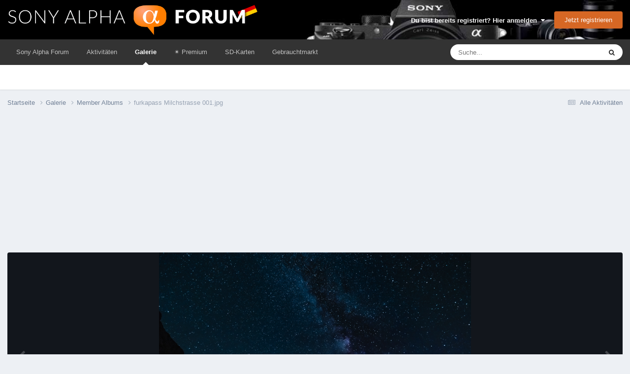

--- FILE ---
content_type: text/html;charset=UTF-8
request_url: https://www.sonyalphaforum.de/gallery/image/455-furkapass-milchstrasse-001jpg/
body_size: 17429
content:
<!DOCTYPE html>
<html lang="de-DE" dir="ltr">
	<head>
		<meta charset="utf-8">
        
            

<!-- IPS Data Layer Start -->
<script>
    /* IPS Configuration */
    const IpsDataLayerConfig = {"_events":{"account_login":{"enabled":true,"formatted_name":"account_login"},"account_logout":{"enabled":true,"formatted_name":"account_logout"},"account_register":{"enabled":true,"formatted_name":"account_register"},"content_comment":{"enabled":false,"formatted_name":"content_comment"},"content_create":{"enabled":true,"formatted_name":"content_create"},"content_react":{"enabled":false,"formatted_name":"content_react"},"content_view":{"enabled":false,"formatted_name":"content_view"},"search":{"enabled":true,"formatted_name":"search"}},"_properties":{"content_container_url":{"event_keys":["content_*","filter_*","sort","file_download"],"pii":false,"formatted_name":"content_container_url","enabled":true,"type":"string","page_level":true},"content_id":{"event_keys":["content_*","file_download"],"pii":false,"formatted_name":"content_id","enabled":true,"type":"number","page_level":true},"author_name":{"event_keys":["content_*","social_reply","file_download"],"pii":true,"formatted_name":"author_name","enabled":true,"type":"string","page_level":true},"content_title":{"event_keys":["content_*","file_download"],"pii":true,"formatted_name":"content_title","enabled":true,"type":"string","page_level":true},"content_url":{"event_keys":["content_*","file_download"],"pii":false,"formatted_name":"content_url","enabled":true,"type":"string","page_level":true},"author_id":{"event_keys":["content_*","social_reply","file_download"],"pii":true,"formatted_name":"author_id","enabled":true,"type":"number | string","replace_with_sso":true,"page_level":true},"comment_type":{"event_keys":["content_comment","content_react","content_quote"],"pii":false,"formatted_name":"comment_type","enabled":true,"type":"string","page_level":false},"comment_url":{"event_keys":["content_comment","content_react","content_quote"],"pii":false,"formatted_name":"comment_url","enabled":true,"type":"string","page_level":false},"community_area":{"event_keys":["filter_*","sort"],"pii":false,"formatted_name":"community_area","enabled":true,"type":"string","page_level":true},"content_age":{"event_keys":["content_*","file_download"],"pii":false,"formatted_name":"content_age","enabled":true,"type":"number","page_level":true},"content_area":{"event_keys":["content_*","filter_*","sort","file_download"],"pii":false,"formatted_name":"content_area","enabled":true,"type":"string","page_level":true},"content_container_id":{"event_keys":["content_*","filter_*","sort","file_download"],"pii":false,"formatted_name":"content_container_id","enabled":true,"type":"number","page_level":true},"content_container_name":{"event_keys":["content_*","filter_*","sort","file_download"],"pii":false,"formatted_name":"content_container_name","enabled":true,"type":"string","page_level":true},"content_container_path":{"event_keys":["content_*"],"pii":false,"formatted_name":"content_container_path","enabled":false,"type":"array","page_level":true,"default":[]},"content_container_type":{"event_keys":["content_*","filter_*","sort","file_download"],"pii":false,"formatted_name":"content_container_type","enabled":true,"type":"string","page_level":true},"content_type":{"event_keys":["content_*","filter_*","sort","file_download"],"pii":false,"formatted_name":"content_type","enabled":true,"type":"string","page_level":true},"file_name":{"event_keys":["file_download"],"pii":false,"formatted_name":"file_name","enabled":true,"type":"string","page_level":false},"ips_time":{"event_keys":["*"],"pii":false,"formatted_name":"ips_time","enabled":true,"type":"number","page_level":true},"page_number":{"event_keys":["content_view","query","filter","sort"],"pii":false,"formatted_name":"page_number","enabled":true,"type":"number","page_level":true},"comment_id":{"event_keys":["content_comment","content_react","content_quote"],"pii":false,"formatted_name":"comment_id","enabled":true,"type":"number","page_level":false},"logged_in":{"event_keys":[],"pii":false,"formatted_name":"logged_in","enabled":true,"type":"number","page_level":true},"logged_in_time":{"event_keys":[],"pii":false,"formatted_name":"logged_in_time","enabled":true,"type":"number","page_level":true},"member_group":{"event_keys":[],"pii":false,"formatted_name":"member_group","enabled":true,"type":"string","page_level":true},"member_group_id":{"event_keys":[],"pii":false,"formatted_name":"member_group_id","enabled":true,"type":"number","page_level":true},"member_id":{"event_keys":[],"pii":true,"formatted_name":"member_id","enabled":true,"type":"number | string","page_level":true,"replace_with_sso":true},"member_name":{"event_keys":[],"pii":true,"formatted_name":"member_name","enabled":true,"type":"string","page_level":true},"profile_group":{"event_keys":["social_*"],"pii":false,"formatted_name":"profile_group","enabled":true,"type":"string","page_level":true},"profile_group_id":{"event_keys":["social_*"],"pii":false,"formatted_name":"profile_group_id","enabled":true,"type":"number","page_level":true},"profile_id":{"event_keys":["social_*"],"pii":true,"formatted_name":"profile_id","enabled":true,"type":"number | string","page_level":true,"replace_with_sso":true},"profile_name":{"event_keys":["social_*"],"pii":true,"formatted_name":"profile_name","enabled":true,"type":"string","page_level":true},"reaction_type":{"event_keys":["content_react"],"pii":false,"formatted_name":"reaction_type","enabled":true,"type":"string","page_level":false},"sort_by":{"event_keys":["*sort"],"pii":false,"formatted_name":"sort_by","enabled":true,"type":"string","page_level":true},"sort_direction":{"event_keys":["*sort"],"pii":false,"formatted_name":"sort_direction","enabled":true,"type":"string","page_level":true},"view_location":{"event_keys":["*_view"],"pii":false,"formatted_name":"view_location","enabled":true,"type":"string","page_level":true,"default":"page"},"query":{"event_keys":["search"],"pii":false,"formatted_name":"query","enabled":true,"type":"string","page_level":false},"filter_title":{"event_keys":["filter_*"],"pii":false,"formatted_name":"filter_title","enabled":true,"type":"string","page_level":false},"ips_key":{"event_keys":["*"],"pii":false,"formatted_name":"ips_key","enabled":false,"type":"string","page_level":true}},"_pii":false,"_pii_groups":[["author_id","author_name"],["member_id","member_name"],["profile_id","profile_name"]]};

    /* IPS Context */
    const IpsDataLayerContext = {"content_container_url":"https:\/\/www.sonyalphaforum.de\/gallery\/category\/1-member-albums\/","content_id":455,"author_name":null,"content_title":null,"content_url":"https:\/\/www.sonyalphaforum.de\/gallery\/image\/455-furkapass-milchstrasse-001jpg\/","author_id":null,"community_area":"Galerie","content_age":1248,"content_area":"Galerie","content_container_id":1,"content_container_name":"Member Albums","content_container_type":"categories","content_type":"allery_image","ips_time":null,"page_number":null,"logged_in":0,"logged_in_time":null,"member_group":"Guests","member_group_id":2,"member_id":null,"member_name":null,"profile_group":null,"profile_group_id":null,"profile_id":null,"profile_name":null,"sort_by":null,"sort_direction":null,"view_location":"page"};

    /* IPS Events */
    const IpsDataLayerEvents = [];
</script>


<!-- Handlers -->

<!-- Initializers -->
<script> let initcodegtm = context => { if ( !(context instanceof Object) ) { return; } /* Set the key and time */ let ips_time = IpsDataLayerConfig._properties.ips_time.enabled ? IpsDataLayerConfig._properties.ips_time.formatted_name : false; let ips_key = IpsDataLayerConfig._properties.ips_key.enabled ? IpsDataLayerConfig._properties.ips_key.formatted_name : false; if ( ips_time ) { context[ips_time] = Math.floor( Date.now() / 1000 ); } if ( ips_key ) { let s = i => { return Math.floor((1 + Math.random()) * Math.pow(16, i)) .toString(16) .substring(1); }; let mt = Date.now(); let sec = Math.floor(mt / 1000); let secString = sec.toString(16); secString = secString.substring( secString.length - 8 ); let ms = ( mt - ( sec * 1000 ) ) * 1000; /* milliseconds*/ let msString = (ms + 0x100000).toString(16).substring(1); let randomId = secString + msString + s(1) + '.' + s(4) + s(4); context[ips_key] = randomId; } for ( let i in context ) { if ( context[i] === null ) { context[i] = undefined; } } try { if (context instanceof Object) { window.dataLayer = window.dataLayer || []; window.dataLayer.push(context); return; } Debug.log( 'Invalid Data Layer Context: The IPS GTM Data Layer Initializer failed because the context wasn\'t an Object' ); } catch (e) { Debug.error('Bad Data Layer Initializer: Event initializer failed!'); } }; initcodegtm(IpsDataLayerContext || {}); </script>
<!-- END Initializers -->

<!-- Head Snippets -->

<!-- END Head Snippets -->

<!-- Event Callbacks -->
<script>
const IpsDataLayerEventHandlers = [
    ( () => _event => { try { if ( (_event._properties instanceof Object) && (typeof _event._key === 'string')) { window.dataLayer = window.dataLayer || []; let properties = {}; for ( let pKey in _event._properties ) { properties[_event._key + '.' + pKey] = _event._properties[pKey]; } window.dataLayer.push( { ...properties, 'event': _event._key } ); return; } Debug.log( 'Invalid Data Layer Event: An event wasn\'t processed by the IPS GTM Data Layer Handler. The event\'s _key has to be a string, and its _properties has to be an Object.' ); } catch (e) { Debug.error( e ); } } )
];
</script>
<!-- END Event Callbacks -->

<!-- Properties Callbacks -->
<script>
const IpsDataLayerPropertiesHandlers = [
    ( () => _properties => { try { if ( _properties instanceof Object ) { delete _properties.event; /* this cannot be set since this handler is NOT for adding GTM events*/ window.dataLayer = window.dataLayer || []; window.dataLayer.push( _properties ); } } catch (e) { Debug.error( e ); } } )
];
</script>
<!-- END Properties Callbacks -->

<!-- END Handlers -->

<!-- IPS Data Layer End -->
        
      <title>furkapass Milchstrasse 001.jpg - Member Albums - Sony Alpha Forum</title>

      
<script>
var dataLayer = [];

   dataLayer.push({'loggedin': 'false'});

</script>

<!-- Google Tag Manager -->
<script>(function(w,d,s,l,i){w[l]=w[l]||[];w[l].push({'gtm.start':
new Date().getTime(),event:'gtm.js'});var f=d.getElementsByTagName(s)[0],
j=d.createElement(s),dl=l!='dataLayer'?'&l='+l:'';j.async=true;j.src=
'https://www.googletagmanager.com/gtm.js?id='+i+dl;f.parentNode.insertBefore(j,f);
})(window,document,'script','dataLayer','GTM-MJGSS8W');</script>
<!-- End Google Tag Manager -->
      
		

	<meta name="viewport" content="width=device-width, initial-scale=1">



	<meta name="twitter:card" content="summary_large_image" />




	
		
			
				<meta property="og:title" content="furkapass Milchstrasse 001.jpg">
			
		
	

	
		
			
				<meta property="og:type" content="website">
			
		
	

	
		
			
				<meta property="og:url" content="https://www.sonyalphaforum.de/gallery/image/455-furkapass-milchstrasse-001jpg/">
			
		
	

	
		
			
		
	

	
		
			
		
	

	
		
			
				<meta property="og:updated_time" content="2022-08-25T10:50:48Z">
			
		
	

	
		
			
				<meta property="og:image" content="https://www.sonyalphaforum.de/uploads/monthly_2022_08/large.1571193026_furkapassMilchstrasse001.jpg.9eee854adf86ccacd922d7440d186f3e.jpg">
			
		
	

	
		
			
				<meta property="og:image:type" content="image/jpeg">
			
		
	

	
		
			
				<meta property="og:site_name" content="Sony Alpha Forum">
			
		
	

	
		
			
				<meta property="og:locale" content="de_DE">
			
		
	


	
		<link rel="canonical" href="https://www.sonyalphaforum.de/gallery/image/455-furkapass-milchstrasse-001jpg/" />
	

	
		<link rel="preload" href="https://www.sonyalphaforum.de/uploads/monthly_2022_08/large.1571193026_furkapassMilchstrasse001.jpg.9eee854adf86ccacd922d7440d186f3e.jpg" as="image" type="image/jpeg" />
	

<link rel="alternate" type="application/rss+xml" title="SAD Threads" href="https://www.sonyalphaforum.de/rss/1-sad-threads.xml/" />



<link rel="manifest" href="https://www.sonyalphaforum.de/manifest.webmanifest/">
<meta name="msapplication-config" content="https://www.sonyalphaforum.de/browserconfig.xml/">
<meta name="msapplication-starturl" content="/">
<meta name="application-name" content="Sony Alpha Forum">
<meta name="apple-mobile-web-app-title" content="Sony Alpha Forum">

	<meta name="theme-color" content="#333333">










<link rel="preload" href="//www.sonyalphaforum.de/applications/core/interface/font/fontawesome-webfont.woff2?v=4.7.0" as="font" crossorigin="anonymous">
		
<link href="/fonts/roboto-v30-latin/roboto-v30-latin.css" as="style" onload="this.onload=null;this.rel='stylesheet'"/>



	<link rel="preload" href='https://www.sonyalphaforum.de/uploads/css_built_5/341e4a57816af3ba440d891ca87450ff_framework.css?v=eaf509e705' as="style">
	<link rel='stylesheet' href='https://www.sonyalphaforum.de/uploads/css_built_5/341e4a57816af3ba440d891ca87450ff_framework.css?v=eaf509e705' media='all'>


	<link rel="preload" href='https://www.sonyalphaforum.de/uploads/css_built_5/05e81b71abe4f22d6eb8d1a929494829_responsive.css?v=eaf509e705' as="style">
	<link rel='stylesheet' href='https://www.sonyalphaforum.de/uploads/css_built_5/05e81b71abe4f22d6eb8d1a929494829_responsive.css?v=eaf509e705' media='all'>


	<link rel="preload" href='https://www.sonyalphaforum.de/uploads/css_built_5/20446cf2d164adcc029377cb04d43d17_flags.css?v=eaf509e705' as="style">
	<link rel='stylesheet' href='https://www.sonyalphaforum.de/uploads/css_built_5/20446cf2d164adcc029377cb04d43d17_flags.css?v=eaf509e705' media='all'>


	<link rel="preload" href='https://www.sonyalphaforum.de/uploads/css_built_5/90eb5adf50a8c640f633d47fd7eb1778_core.css?v=eaf509e705' as="style">
	<link rel='stylesheet' href='https://www.sonyalphaforum.de/uploads/css_built_5/90eb5adf50a8c640f633d47fd7eb1778_core.css?v=eaf509e705' media='all'>


	<link rel="preload" href='https://www.sonyalphaforum.de/uploads/css_built_5/5a0da001ccc2200dc5625c3f3934497d_core_responsive.css?v=eaf509e705' as="style">
	<link rel='stylesheet' href='https://www.sonyalphaforum.de/uploads/css_built_5/5a0da001ccc2200dc5625c3f3934497d_core_responsive.css?v=eaf509e705' media='all'>


	<link rel="preload" href='https://www.sonyalphaforum.de/uploads/css_built_5/37c6452ea623de41c991284837957128_gallery.css?v=eaf509e705' as="style">
	<link rel='stylesheet' href='https://www.sonyalphaforum.de/uploads/css_built_5/37c6452ea623de41c991284837957128_gallery.css?v=eaf509e705' media='all'>


	<link rel="preload" href='https://www.sonyalphaforum.de/uploads/css_built_5/22e9af7d7c6ac7ddc7db0f1b0d471efc_gallery_responsive.css?v=eaf509e705' as="style">
	<link rel='stylesheet' href='https://www.sonyalphaforum.de/uploads/css_built_5/22e9af7d7c6ac7ddc7db0f1b0d471efc_gallery_responsive.css?v=eaf509e705' media='all'>


	<link rel="preload" href='https://www.sonyalphaforum.de/uploads/css_built_5/8a32dcbf06236254181d222455063219_global.css?v=eaf509e705' as="style">
	<link rel='stylesheet' href='https://www.sonyalphaforum.de/uploads/css_built_5/8a32dcbf06236254181d222455063219_global.css?v=eaf509e705' media='all'>




<link rel='preload' href='https://www.sonyalphaforum.de/uploads/css_built_5/258adbb6e4f3e83cd3b355f84e3fa002_custom.css?v=eaf509e705' as="style">
<link rel='stylesheet' href='https://www.sonyalphaforum.de/uploads/css_built_5/258adbb6e4f3e83cd3b355f84e3fa002_custom.css?v=eaf509e705' media='all'>



		
		

	
	<link rel='shortcut icon' href='https://www.sonyalphaforum.de/uploads/monthly_2024_01/android-icon-48x48.png' type="image/png">


      
	</head>
	<body class="ipsApp ipsApp_front ipsJS_none ipsClearfix" data-controller="core.front.core.app,core.front.core.dataLayer,nbenhadverts.front.global.global"  data-message=""  data-pageapp="gallery" data-pagelocation="front" data-pagemodule="gallery" data-pagecontroller="view" data-pageid="455"  >
		
<!-- Google Tag Manager (noscript) -->
<noscript><iframe src="https://www.googletagmanager.com/ns.html?id=GTM-MJGSS8W"
height="0" width="0" style="display:none;visibility:hidden"></iframe></noscript>
<!-- End Google Tag Manager (noscript) -->
        
            

<!-- IPS Data Body Start -->

<!-- Handlers -->

<!-- END Handlers -->

<!-- IPS Data Layer Body End -->
        
      
      <a href="#ipsLayout_mainArea" class="ipsHide" title="Go to main content on this page" accesskey="m">Jump to content</a>
		
			<div id="ipsLayout_header" class="ipsClearfix">
				





				<header>
					<div class="ipsLayout_container">
						


<a href='https://www.sonyalphaforum.de/' id='elLogo' accesskey='1'><img src="https://www.sonyalphaforum.de/uploads/monthly_2020_09/sad_logo_transparent.png.4755d26240f55953ce1c6097224080e7.png" alt='Sony Alpha Forum'></a>

						

	<ul id="elUserNav" class="ipsList_inline cSignedOut ipsResponsive_showDesktop">
		
        
		
        
        
            
            
	


	<li class='cUserNav_icon ipsHide' id='elCart_container'></li>
	<li class='elUserNav_sep ipsHide' id='elCart_sep'></li>

<li id="elSignInLink">
                <a href="https://www.sonyalphaforum.de/login/" data-ipsmenu-closeonclick="false" data-ipsmenu id="elUserSignIn">
                    Du bist bereits registriert? Hier anmelden  <i class="fa fa-caret-down"></i>
                </a>
                
<div id='elUserSignIn_menu' class='ipsMenu ipsMenu_auto ipsHide'>
	<form accept-charset='utf-8' method='post' action='https://www.sonyalphaforum.de/login/'>
		<input type="hidden" name="csrfKey" value="1fecb93027a2758ca98e84a85a6dcaa4">
		<input type="hidden" name="ref" value="aHR0cHM6Ly93d3cuc29ueWFscGhhZm9ydW0uZGUvZ2FsbGVyeS9pbWFnZS80NTUtZnVya2FwYXNzLW1pbGNoc3RyYXNzZS0wMDFqcGcv">
		<div data-role="loginForm">
			
			
			
				
<div class="ipsPad ipsForm ipsForm_vertical">
	<h4 class="ipsType_sectionHead">Anmelden</h4>
	<br><br>
	<ul class='ipsList_reset'>
		<li class="ipsFieldRow ipsFieldRow_noLabel ipsFieldRow_fullWidth">
			
			
				<input type="text" placeholder="Benutzername oder E-Mail Adresse" name="auth" autocomplete="email">
			
		</li>
		<li class="ipsFieldRow ipsFieldRow_noLabel ipsFieldRow_fullWidth">
			<input type="password" placeholder="Passwort" name="password" autocomplete="current-password">
		</li>
		<li class="ipsFieldRow ipsFieldRow_checkbox ipsClearfix">
			<span class="ipsCustomInput">
				<input type="checkbox" name="remember_me" id="remember_me_checkbox" value="1" checked aria-checked="true">
				<span></span>
			</span>
			<div class="ipsFieldRow_content">
				<label class="ipsFieldRow_label" for="remember_me_checkbox">Angemeldet bleiben</label>
				<span class="ipsFieldRow_desc">Bei öffentlichen Computern nicht empfohlen</span>
			</div>
		</li>
		<li class="ipsFieldRow ipsFieldRow_fullWidth">
			<button type="submit" name="_processLogin" value="usernamepassword" class="ipsButton ipsButton_primary ipsButton_small" id="elSignIn_submit">Anmelden</button>
			
				<p class="ipsType_right ipsType_small">
					
						<a href='https://www.sonyalphaforum.de/lostpassword/' data-ipsDialog data-ipsDialog-title='Passwort vergessen?'>
					
					Passwort vergessen?</a>
				</p>
			
		</li>
	</ul>
</div>
			
		</div>
	</form>
</div>
            </li>
            
        
		
			<li>
				
					<a href="https://www.sonyalphaforum.de/register/" data-ipsdialog data-ipsdialog-size="narrow" data-ipsdialog-title="Jetzt registrieren"  id="elRegisterButton" class="ipsButton ipsButton_normal ipsButton_primary">Jetzt registrieren</a>
				
			</li>
		
	</ul>

						
<ul class='ipsMobileHamburger ipsList_reset ipsResponsive_hideDesktop'>
	<li data-ipsDrawer data-ipsDrawer-drawerElem='#elMobileDrawer'>
		<a href='#'>
			
			
				
			
			
			
			<i class='fa fa-navicon'></i>
		</a>
	</li>
</ul>
					</div>
				</header>
				

	<nav data-controller='core.front.core.navBar' class=' ipsResponsive_showDesktop'>
		<div class='ipsNavBar_primary ipsLayout_container '>
			<ul data-role="primaryNavBar" class='ipsClearfix'>
				


	
		
		
		<li  id='elNavSecondary_1' data-role="navBarItem" data-navApp="core" data-navExt="CustomItem">
			
			
				<a href="https://www.sonyalphaforum.de"  data-navItem-id="1" >
					Sony Alpha Forum<span class='ipsNavBar_active__identifier'></span>
				</a>
			
			
				<ul class='ipsNavBar_secondary ipsHide' data-role='secondaryNavBar'>
					


	
	

	
		
		
		<li  id='elNavSecondary_10' data-role="navBarItem" data-navApp="forums" data-navExt="Forums">
			
			
				<a href="https://www.sonyalphaforum.de"  data-navItem-id="10" >
					Foren<span class='ipsNavBar_active__identifier'></span>
				</a>
			
			
		</li>
	
	

	
		
		
		<li  id='elNavSecondary_32' data-role="navBarItem" data-navApp="calendar" data-navExt="Calendar">
			
			
				<a href="https://www.sonyalphaforum.de/events/"  data-navItem-id="32" >
					Kalender<span class='ipsNavBar_active__identifier'></span>
				</a>
			
			
		</li>
	
	

	
		
		
		<li  id='elNavSecondary_33' data-role="navBarItem" data-navApp="core" data-navExt="Guidelines">
			
			
				<a href="https://www.sonyalphaforum.de/nutzungsbedingungen"  data-navItem-id="33" >
					Community-Regeln<span class='ipsNavBar_active__identifier'></span>
				</a>
			
			
		</li>
	
	

	
		
		
		<li  id='elNavSecondary_34' data-role="navBarItem" data-navApp="core" data-navExt="StaffDirectory">
			
			
				<a href="https://www.sonyalphaforum.de/staff/"  data-navItem-id="34" >
					Teammitglieder<span class='ipsNavBar_active__identifier'></span>
				</a>
			
			
		</li>
	
	

	
		
		
		<li  id='elNavSecondary_35' data-role="navBarItem" data-navApp="core" data-navExt="OnlineUsers">
			
			
				<a href="https://www.sonyalphaforum.de/online/"  data-navItem-id="35" >
					Benutzer online<span class='ipsNavBar_active__identifier'></span>
				</a>
			
			
		</li>
	
	

	
		
		
		<li  id='elNavSecondary_36' data-role="navBarItem" data-navApp="core" data-navExt="Leaderboard">
			
			
				<a href="https://www.sonyalphaforum.de/leaderboard/"  data-navItem-id="36" >
					Rangliste<span class='ipsNavBar_active__identifier'></span>
				</a>
			
			
		</li>
	
	

	
	

					<li class='ipsHide' id='elNavigationMore_1' data-role='navMore'>
						<a href='#' data-ipsMenu data-ipsMenu-appendTo='#elNavigationMore_1' id='elNavigationMore_1_dropdown'>Mehr <i class='fa fa-caret-down'></i></a>
						<ul class='ipsHide ipsMenu ipsMenu_auto' id='elNavigationMore_1_dropdown_menu' data-role='moreDropdown'></ul>
					</li>
				</ul>
			
		</li>
	
	

	
		
		
		<li  id='elNavSecondary_2' data-role="navBarItem" data-navApp="core" data-navExt="CustomItem">
			
			
				<a href="https://www.sonyalphaforum.de/discover/"  data-navItem-id="2" >
					Aktivitäten<span class='ipsNavBar_active__identifier'></span>
				</a>
			
			
				<ul class='ipsNavBar_secondary ipsHide' data-role='secondaryNavBar'>
					


	
		
		
		<li  id='elNavSecondary_4' data-role="navBarItem" data-navApp="core" data-navExt="AllActivity">
			
			
				<a href="https://www.sonyalphaforum.de/discover/"  data-navItem-id="4" >
					Alle Aktivitäten<span class='ipsNavBar_active__identifier'></span>
				</a>
			
			
		</li>
	
	

	
	

	
	

	
	

	
		
		
		<li  id='elNavSecondary_8' data-role="navBarItem" data-navApp="core" data-navExt="Search">
			
			
				<a href="https://www.sonyalphaforum.de/search/"  data-navItem-id="8" >
					Suche<span class='ipsNavBar_active__identifier'></span>
				</a>
			
			
		</li>
	
	

	
		
		
		<li  id='elNavSecondary_9' data-role="navBarItem" data-navApp="core" data-navExt="Promoted">
			
			
				<a href="https://www.sonyalphaforum.de/ourpicks/"  data-navItem-id="9" >
					Unsere Auswahl<span class='ipsNavBar_active__identifier'></span>
				</a>
			
			
		</li>
	
	

					<li class='ipsHide' id='elNavigationMore_2' data-role='navMore'>
						<a href='#' data-ipsMenu data-ipsMenu-appendTo='#elNavigationMore_2' id='elNavigationMore_2_dropdown'>Mehr <i class='fa fa-caret-down'></i></a>
						<ul class='ipsHide ipsMenu ipsMenu_auto' id='elNavigationMore_2_dropdown_menu' data-role='moreDropdown'></ul>
					</li>
				</ul>
			
		</li>
	
	

	
		
		
			
		
		<li class='ipsNavBar_active' data-active id='elNavSecondary_31' data-role="navBarItem" data-navApp="gallery" data-navExt="Gallery">
			
			
				<a href="https://www.sonyalphaforum.de/gallery/"  data-navItem-id="31" data-navDefault>
					Galerie<span class='ipsNavBar_active__identifier'></span>
				</a>
			
			
		</li>
	
	

	
		
		
		<li  id='elNavSecondary_57' data-role="navBarItem" data-navApp="core" data-navExt="CustomItem">
			
			
				<a href="https://www.sonyalphaforum.de/store/category/1-mitgliedschaften/"  data-navItem-id="57" >
					​✴️​ Premium<span class='ipsNavBar_active__identifier'></span>
				</a>
			
			
		</li>
	
	

	
		
		
		<li  id='elNavSecondary_43' data-role="navBarItem" data-navApp="cms" data-navExt="Pages">
			
			
				<a href="https://www.sonyalphaforum.de/sd-karten/sd-karte-sony-alpha/"  data-navItem-id="43" >
					SD-Karten<span class='ipsNavBar_active__identifier'></span>
				</a>
			
			
		</li>
	
	

	
		
		
		<li  id='elNavSecondary_51' data-role="navBarItem" data-navApp="classifieds" data-navExt="classifieds">
			
			
				<a href="https://www.sonyalphaforum.de/classifieds/"  data-navItem-id="51" >
					Gebrauchtmarkt<span class='ipsNavBar_active__identifier'></span>
				</a>
			
			
				<ul class='ipsNavBar_secondary ipsHide' data-role='secondaryNavBar'>
					


	
	

	
	

	
	

	
	

					<li class='ipsHide' id='elNavigationMore_51' data-role='navMore'>
						<a href='#' data-ipsMenu data-ipsMenu-appendTo='#elNavigationMore_51' id='elNavigationMore_51_dropdown'>Mehr <i class='fa fa-caret-down'></i></a>
						<ul class='ipsHide ipsMenu ipsMenu_auto' id='elNavigationMore_51_dropdown_menu' data-role='moreDropdown'></ul>
					</li>
				</ul>
			
		</li>
	
	

	
	

				<li class='ipsHide' id='elNavigationMore' data-role='navMore'>
					<a href='#' data-ipsMenu data-ipsMenu-appendTo='#elNavigationMore' id='elNavigationMore_dropdown'>Mehr</a>
					<ul class='ipsNavBar_secondary ipsHide' data-role='secondaryNavBar'>
						<li class='ipsHide' id='elNavigationMore_more' data-role='navMore'>
							<a href='#' data-ipsMenu data-ipsMenu-appendTo='#elNavigationMore_more' id='elNavigationMore_more_dropdown'>Mehr <i class='fa fa-caret-down'></i></a>
							<ul class='ipsHide ipsMenu ipsMenu_auto' id='elNavigationMore_more_dropdown_menu' data-role='moreDropdown'></ul>
						</li>
					</ul>
				</li>
			</ul>
			

	<div id="elSearchWrapper">
		<div id='elSearch' data-controller="core.front.core.quickSearch">
			<form accept-charset='utf-8' action='//www.sonyalphaforum.de/search/?do=quicksearch' method='post'>
                <input type='search' id='elSearchField' placeholder='Suche...' name='q' autocomplete='off' aria-label='Suche'>
                <details class='cSearchFilter'>
                    <summary class='cSearchFilter__text'></summary>
                    <ul class='cSearchFilter__menu'>
                        
                        <li><label><input type="radio" name="type" value="all"  checked><span class='cSearchFilter__menuText'>Überall</span></label></li>
                        
                            
                                <li><label><input type="radio" name="type" value='contextual_{&quot;type&quot;:&quot;gallery_image&quot;,&quot;nodes&quot;:1}'><span class='cSearchFilter__menuText'>Diese Kategorie</span></label></li>
                            
                                <li><label><input type="radio" name="type" value='contextual_{&quot;type&quot;:&quot;gallery_image&quot;,&quot;item&quot;:455}'><span class='cSearchFilter__menuText'>Diese Bild</span></label></li>
                            
                        
                        
                            <li><label><input type="radio" name="type" value="forums_topic"><span class='cSearchFilter__menuText'>Themen</span></label></li>
                        
                            <li><label><input type="radio" name="type" value="nexus_package_item"><span class='cSearchFilter__menuText'>Products</span></label></li>
                        
                            <li><label><input type="radio" name="type" value="blog_entry"><span class='cSearchFilter__menuText'>Blog Entries</span></label></li>
                        
                            <li><label><input type="radio" name="type" value="cms_pages_pageitem"><span class='cSearchFilter__menuText'>Pages</span></label></li>
                        
                            <li><label><input type="radio" name="type" value="cms_records2"><span class='cSearchFilter__menuText'>Objektive</span></label></li>
                        
                            <li><label><input type="radio" name="type" value="gallery_image"><span class='cSearchFilter__menuText'>Bilder</span></label></li>
                        
                            <li><label><input type="radio" name="type" value="gallery_album_item"><span class='cSearchFilter__menuText'>Alben</span></label></li>
                        
                            <li><label><input type="radio" name="type" value="calendar_event"><span class='cSearchFilter__menuText'>Termine</span></label></li>
                        
                            <li><label><input type="radio" name="type" value="classifieds_advert"><span class='cSearchFilter__menuText'>Anzeigen</span></label></li>
                        
                            <li><label><input type="radio" name="type" value="core_members"><span class='cSearchFilter__menuText'>Benutzer</span></label></li>
                        
                    </ul>
                </details>
				<button class='cSearchSubmit' type="submit" aria-label='Suche'><i class="fa fa-search"></i></button>
			</form>
		</div>
	</div>

		</div>
	</nav>

				
<ul id='elMobileNav' class='ipsResponsive_hideDesktop' data-controller='core.front.core.mobileNav'>
	
		
			
			
				
				
			
				
					<li id='elMobileBreadcrumb'>
						<a href='https://www.sonyalphaforum.de/gallery/category/1-member-albums/'>
							<span>Member Albums</span>
						</a>
					</li>
				
				
			
				
				
			
		
	
	
	
	<li >
		<a data-action="defaultStream" href='https://www.sonyalphaforum.de/discover/'><i class="fa fa-newspaper-o" aria-hidden="true"></i></a>
	</li>

	

	
		<li class='ipsJS_show'>
			<a href='https://www.sonyalphaforum.de/search/'><i class='fa fa-search'></i></a>
		</li>
	
</ul>
			</div>
		
		<main id="ipsLayout_body" class="ipsLayout_container">
			<div id="ipsLayout_contentArea">
				<div id="ipsLayout_contentWrapper">
					
<nav class='ipsBreadcrumb ipsBreadcrumb_top ipsFaded_withHover'>
	

	<ul class='ipsList_inline ipsPos_right'>
		
		<li >
			<a data-action="defaultStream" class='ipsType_light '  href='https://www.sonyalphaforum.de/discover/'><i class="fa fa-newspaper-o" aria-hidden="true"></i> <span>Alle Aktivitäten</span></a>
		</li>
		
	</ul>

	<ul data-role="breadcrumbList">
		<li>
			<a title="Startseite" href='https://www.sonyalphaforum.de/'>
				<span>Startseite <i class='fa fa-angle-right'></i></span>
			</a>
		</li>
		
		
			<li>
				
					<a href='https://www.sonyalphaforum.de/gallery/'>
						<span>Galerie <i class='fa fa-angle-right' aria-hidden="true"></i></span>
					</a>
				
			</li>
		
			<li>
				
					<a href='https://www.sonyalphaforum.de/gallery/category/1-member-albums/'>
						<span>Member Albums <i class='fa fa-angle-right' aria-hidden="true"></i></span>
					</a>
				
			</li>
		
			<li>
				
					furkapass Milchstrasse 001.jpg
				
			</li>
		
	</ul>
</nav>
					
					<div id="ipsLayout_mainArea">
						<div style="height: 250px; margin-bottom: 15px;" data-nbEnhAdv="" data-nbEnhAdvId="8"><div id="sonyalphaforum.de_bb_1"></div></div>
						
						
						

	




						



<div data-controller='gallery.front.view.image' data-lightboxURL='https://www.sonyalphaforum.de/gallery/image/455-furkapass-milchstrasse-001jpg/'>
	<div class='ipsColumns ipsMargin_bottom'>
		<div class='ipsColumn ipsColumn_fluid'>
			<div class='cGalleryLightbox_inner' data-role="imageSizer">
				<div class='elGalleryHeader'>
					

<div id='elGalleryImage' class='elGalleryImage' data-role="imageFrame" data-imageSizes='{&quot;large&quot;:[1600,1090],&quot;small&quot;:[600,408]}'>
	
		<div class='cGalleryViewImage' data-role='notesWrapper' data-controller='gallery.front.view.notes' data-imageID='455'  data-notesData='[]'>
			<div>
				<a href='https://www.sonyalphaforum.de/uploads/monthly_2022_08/large.1571193026_furkapassMilchstrasse001.jpg.9eee854adf86ccacd922d7440d186f3e.jpg' title='In Lightbox anzeigen' data-ipsLightbox>
					<img src='https://www.sonyalphaforum.de/uploads/monthly_2022_08/large.1571193026_furkapassMilchstrasse001.jpg.9eee854adf86ccacd922d7440d186f3e.jpg' alt="furkapass Milchstrasse 001.jpg" title='furkapass Milchstrasse 001.jpg' data-role='theImage'>
				</a>
            </div>
			
		</div>
        	


		<div class='cGalleryImageFade'>
			<div class='cGalleryImageBottomBar'>
				<div class='cGalleryCreditInfo ipsType_normal ipsHide'>
					

					
				</div>
				
			</div>
		</div>
	
	<span class='elGalleryImageNav'>
       
            <a href='https://www.sonyalphaforum.de/gallery/image/455-furkapass-milchstrasse-001jpg/?browse=1&amp;do=previous' class='elGalleryImageNav_prev' data-action="prevMedia"><i class='fa fa-angle-left'></i></a>
            <a href='https://www.sonyalphaforum.de/gallery/image/455-furkapass-milchstrasse-001jpg/?browse=1&amp;do=next' class='elGalleryImageNav_next' data-action="nextMedia"><i class='fa fa-angle-right'></i></a>
        
	</span>
</div>
				</div>
			</div>
            
            
            
			<div class='cGalleryImageThumbs'>
				<ol class='cGalleryCarousel' id='gallery-image-thumbs'>
                    
					
			            <li class='cGalleryCarousel__item'>
			            	<div class='ipsImageBlock'>
				                
					                <a href='https://www.sonyalphaforum.de/gallery/image/461--/' title='Bild anzeigen ' class='ipsImageBlock__main'>
					                	<img src='https://www.sonyalphaforum.de/uploads/monthly_2022_10/small.HKD04801.JPG.90ee79c15d05282ff98a2a556af3aac0.JPG' alt="" loading="lazy">
					                </a>
				                
                            	

                            </div>
                        </li>
                        
			        
			            <li class='cGalleryCarousel__item'>
			            	<div class='ipsImageBlock'>
				                
					                <a href='https://www.sonyalphaforum.de/gallery/image/460-cestrum-fasciculatum/' title='Bild anzeigen Cestrum fasciculatum' class='ipsImageBlock__main'>
					                	<img src='https://www.sonyalphaforum.de/uploads/monthly_2022_10/small.HKD04774.JPG.6047533ec219a156656c6173361c162c.JPG' alt="Cestrum fasciculatum" loading="lazy">
					                </a>
				                
                            	

                            </div>
                        </li>
                        
			        
			            <li class='cGalleryCarousel__item'>
			            	<div class='ipsImageBlock'>
				                
					                <a href='https://www.sonyalphaforum.de/gallery/image/457-vk-dsc00913-jpg/' title='Bild anzeigen VK-DSC00913-.jpg' class='ipsImageBlock__main'>
					                	<img src='https://www.sonyalphaforum.de/uploads/monthly_2022_09/small.VK-DSC00913-.jpg.60856e05be8475841202d79a1eb3e2e1.jpg' alt="VK-DSC00913-.jpg" loading="lazy">
					                </a>
				                
                            	

                            </div>
                        </li>
                        
			        
			            <li class='cGalleryCarousel__item'>
			            	<div class='ipsImageBlock'>
				                
					                <a href='https://www.sonyalphaforum.de/gallery/image/456-vk-dsc02263-jpg/' title='Bild anzeigen VK-DSC02263-.jpg' class='ipsImageBlock__main'>
					                	<img src='https://www.sonyalphaforum.de/uploads/monthly_2022_09/small.VK-DSC02263-.jpg.f98707d7932ce32943c804905f20926c.jpg' alt="VK-DSC02263-.jpg" loading="lazy">
					                </a>
				                
                            	

                            </div>
                        </li>
                        
			        

                    <li class='cGalleryCarousel__item cGalleryCarousel__item--active'>
                    	<div class='ipsImageBlock'>
	                        
	                            <a href='https://www.sonyalphaforum.de/gallery/image/455-furkapass-milchstrasse-001jpg/' title='Bild anzeigen furkapass Milchstrasse 001.jpg' class='ipsImageBlock__main'>
	                                <img src='https://www.sonyalphaforum.de/uploads/monthly_2022_08/small.1571193026_furkapassMilchstrasse001.jpg.e6e6e0edc38b3ff889163fd1c3ae364b.jpg' alt="furkapass Milchstrasse 001.jpg" loading="lazy">
	                            </a>
                        	
                        	

                        </div>
                        
                    </li>

                    
                        <li class='cGalleryCarousel__item'>
                        	<div class='ipsImageBlock'>
	                            
	                                <a href='https://www.sonyalphaforum.de/gallery/image/429-stargazer/' title='Bild anzeigen stargazer!' class='ipsImageBlock__main'>
	                                    <img src='https://www.sonyalphaforum.de/uploads/monthly_2022_07/small.852306158_emi(2).jpg.b199101a1dee2fe2d2eb65fea65938ef.jpg' alt="stargazer!" loading="lazy">
	                                </a>
	                            
	                            

	                        </div>
                        </li>
                        
                        
                    
                        <li class='cGalleryCarousel__item'>
                        	<div class='ipsImageBlock'>
	                            
	                                <a href='https://www.sonyalphaforum.de/gallery/image/430-alpen/' title='Bild anzeigen Alpen' class='ipsImageBlock__main'>
	                                    <img src='https://www.sonyalphaforum.de/uploads/monthly_2022_07/small.1840322260_berg(3).jpg.20090e278b1004c432549c029e84d4fe.jpg' alt="Alpen" loading="lazy">
	                                </a>
	                            
	                            

	                        </div>
                        </li>
                        
                        
                    
                        <li class='cGalleryCarousel__item'>
                        	<div class='ipsImageBlock'>
	                            
	                                <a href='https://www.sonyalphaforum.de/gallery/image/428-thunder-and-lightning/' title='Bild anzeigen Thunder and lightning' class='ipsImageBlock__main'>
	                                    <img src='https://www.sonyalphaforum.de/uploads/monthly_2022_07/small.Unbenannt-2.jpg.f0f1e7520d361ffa1f036597027e8112.jpg' alt="Thunder and lightning" loading="lazy">
	                                </a>
	                            
	                            

	                        </div>
                        </li>
                        
                        
                    
                        <li class='cGalleryCarousel__item'>
                        	<div class='ipsImageBlock'>
	                            
	                                <a href='https://www.sonyalphaforum.de/gallery/image/423-wiesenschafsstelze-auf-bl%C3%BChendem-raps/' title='Bild anzeigen Wiesenschafsstelze auf blühendem Raps' class='ipsImageBlock__main'>
	                                    <img src='https://www.sonyalphaforum.de/uploads/monthly_2022_04/small.A7403112.jpg.e0cde6b93d3c1db89c450d0161589aeb.jpg' alt="Wiesenschafsstelze auf blühendem Raps" loading="lazy">
	                                </a>
	                            
	                            

	                        </div>
                        </li>
                        
                        
                            
				</ol>
                <div class='cGalleryCarouselNav cGalleryCarouselNav--overlay' data-carousel-controls='gallery-image-thumbs' data-controller="gallery.front.browse.carousel" hidden>
                    <button class='cGalleryCarouselNav__button' data-carousel-arrow='prev' aria-label='Previous' role='button'>
                        <svg aria-hidden="true" xmlns="http://www.w3.org/2000/svg" viewBox="0 0 320 512" width="10"><path d="M34.52 239.03L228.87 44.69c9.37-9.37 24.57-9.37 33.94 0l22.67 22.67c9.36 9.36 9.37 24.52.04 33.9L131.49 256l154.02 154.75c9.34 9.38 9.32 24.54-.04 33.9l-22.67 22.67c-9.37 9.37-24.57 9.37-33.94 0L34.52 272.97c-9.37-9.37-9.37-24.57 0-33.94z"/></svg>
                    </button>
                    <button class='cGalleryCarouselNav__button' data-carousel-arrow='next' aria-label='Next' role='button'>
                        <svg aria-hidden="true" xmlns="http://www.w3.org/2000/svg" viewBox="0 0 320 512" width="10"><path d="M285.476 272.971L91.132 467.314c-9.373 9.373-24.569 9.373-33.941 0l-22.667-22.667c-9.357-9.357-9.375-24.522-.04-33.901L188.505 256 34.484 101.255c-9.335-9.379-9.317-24.544.04-33.901l22.667-22.667c9.373-9.373 24.569-9.373 33.941 0L285.475 239.03c9.373 9.372 9.373 24.568.001 33.941z"/></svg>
                    </button>
                </div>
			</div>
            
		</div>
	</div>

	<section data-role='imageInfo'>
		




<div class='ipsColumns ipsColumns_collapsePhone ipsResponsive_pull ipsSpacer_bottom'>
	<div class='ipsColumn ipsColumn_fluid'>
		

		<div class='ipsBox'>
			<div class='ipsPadding' data-role='imageDescription'>
				<div class='ipsFlex ipsFlex-ai:center ipsFlex-fw:wrap ipsGap:4'>
					<div class='ipsFlex-flex:11'>
						<h1 class='ipsType_pageTitle ipsContained_container'>
							
							
							
							
							
								<span class='ipsContained ipsType_break'>furkapass Milchstrasse 001.jpg</span>
							
						</h1>
						
					</div>
				</div>
				<hr class='ipsHr'>
				<div class='ipsPageHeader__meta ipsFlex ipsFlex-jc:between ipsFlex-ai:center ipsFlex-fw:wrap ipsGap:3'>
					<div class='ipsFlex-flex:11'>
						<div class='ipsPhotoPanel ipsPhotoPanel_mini ipsClearfix'>
							


	<a href="https://www.sonyalphaforum.de/profile/1943-geppino/" rel="nofollow" data-ipsHover data-ipsHover-width="370" data-ipsHover-target="https://www.sonyalphaforum.de/profile/1943-geppino/?do=hovercard" class="ipsUserPhoto ipsUserPhoto_mini" title="Gehe zu Geppinos Profil">
		<img src='https://www.sonyalphaforum.de/uploads/monthly_2020_12/Nikon.thumb.jpg.81591dab0a168634d9c2655536bd7755.jpg' alt='Geppino' loading="lazy">
	</a>

							<div>
								<p class='ipsType_reset ipsType_normal ipsType_blendLinks'>
									Von 


<a href='https://www.sonyalphaforum.de/profile/1943-geppino/' rel="nofollow" data-ipsHover data-ipsHover-width='370' data-ipsHover-target='https://www.sonyalphaforum.de/profile/1943-geppino/?do=hovercard&amp;referrer=https%253A%252F%252Fwww.sonyalphaforum.de%252Fgallery%252Fimage%252F455-furkapass-milchstrasse-001jpg%252F' title="Gehe zu Geppinos Profil" class="ipsType_break">Geppino</a>
								</p>
								<ul class='ipsList_inline'>
									<li class='ipsType_light'><time datetime='2022-08-25T10:50:48Z' title='25.08.2022 10:50' data-short='3 Jr.'>25. August 2022</time></li>
									<li class='ipsType_light'>3.606 Aufrufe</li>
									
										<li><a href='https://www.sonyalphaforum.de/profile/1943-geppino/content/?type=gallery_image'>Andere Bilder dieses Benutzers suchen</a></li>
									
								</ul>
							</div>
						</div>
					</div>
					<div class='ipsFlex-flex:01 ipsResponsive_hidePhone'>
						<div class='ipsShareLinks'>
							
								


    <a href='#elShareItem_2091584282_menu' id='elShareItem_2091584282' data-ipsMenu class='ipsShareButton ipsButton ipsButton_verySmall ipsButton_link ipsButton_link--light'>
        <span><i class='fa fa-share-alt'></i></span> &nbsp;Share
    </a>

    <div class='ipsPadding ipsMenu ipsMenu_normal ipsHide' id='elShareItem_2091584282_menu' data-controller="core.front.core.sharelink">
        
        
        <span data-ipsCopy data-ipsCopy-flashmessage>
            <a href="https://www.sonyalphaforum.de/gallery/image/455-furkapass-milchstrasse-001jpg/" class="ipsButton ipsButton_light ipsButton_small ipsButton_fullWidth" data-role="copyButton" data-clipboard-text="https://www.sonyalphaforum.de/gallery/image/455-furkapass-milchstrasse-001jpg/" data-ipstooltip title='Copy Link to Clipboard'><i class="fa fa-clone"></i> https://www.sonyalphaforum.de/gallery/image/455-furkapass-milchstrasse-001jpg/</a>
        </span>
        <ul class='ipsShareLinks ipsMargin_top:half'>
            
                <li>
<a href="https://x.com/share?url=https%3A%2F%2Fwww.sonyalphaforum.de%2Fgallery%2Fimage%2F455-furkapass-milchstrasse-001jpg%2F" class="cShareLink cShareLink_x" target="_blank" data-role="shareLink" title='Share on X' data-ipsTooltip rel='nofollow noopener'>
    <i class="fa fa-x"></i>
</a></li>
            
                <li>
<a href="https://www.facebook.com/sharer/sharer.php?u=https%3A%2F%2Fwww.sonyalphaforum.de%2Fgallery%2Fimage%2F455-furkapass-milchstrasse-001jpg%2F" class="cShareLink cShareLink_facebook" target="_blank" data-role="shareLink" title='Auf Facebook teilen' data-ipsTooltip rel='noopener nofollow'>
	<i class="fa fa-facebook"></i>
</a></li>
            
                <li>
<a href="https://www.reddit.com/submit?url=https%3A%2F%2Fwww.sonyalphaforum.de%2Fgallery%2Fimage%2F455-furkapass-milchstrasse-001jpg%2F&amp;title=furkapass+Milchstrasse+001.jpg" rel="nofollow noopener" class="cShareLink cShareLink_reddit" target="_blank" title='Auf Reddit teilen' data-ipsTooltip>
	<i class="fa fa-reddit"></i>
</a></li>
            
                <li>
<a href="https://www.linkedin.com/shareArticle?mini=true&amp;url=https%3A%2F%2Fwww.sonyalphaforum.de%2Fgallery%2Fimage%2F455-furkapass-milchstrasse-001jpg%2F&amp;title=furkapass+Milchstrasse+001.jpg" rel="nofollow noopener" class="cShareLink cShareLink_linkedin" target="_blank" data-role="shareLink" title='Auf LinkedIn teilen' data-ipsTooltip>
	<i class="fa fa-linkedin"></i>
</a></li>
            
                <li>
<a href="https://pinterest.com/pin/create/button/?url=https://www.sonyalphaforum.de/gallery/image/455-furkapass-milchstrasse-001jpg/&amp;media=https://www.sonyalphaforum.de/uploads/monthly_2022_08/large.1571193026_furkapassMilchstrasse001.jpg.9eee854adf86ccacd922d7440d186f3e.jpg" class="cShareLink cShareLink_pinterest" rel="nofollow noopener" target="_blank" data-role="shareLink" title='Auf Pinterest teilen' data-ipsTooltip>
	<i class="fa fa-pinterest"></i>
</a></li>
            
        </ul>
        
            <hr class='ipsHr'>
            <button class='ipsHide ipsButton ipsButton_verySmall ipsButton_light ipsButton_fullWidth ipsMargin_top:half' data-controller='core.front.core.webshare' data-role='webShare' data-webShareTitle='furkapass Milchstrasse 001.jpg' data-webShareText='furkapass Milchstrasse 001.jpg' data-webShareUrl='https://www.sonyalphaforum.de/gallery/image/455-furkapass-milchstrasse-001jpg/'>More sharing options...</button>
        
    </div>

							
                            

							



							

<div data-followApp='gallery' data-followArea='image' data-followID='455' data-controller='core.front.core.followButton'>
	

	<a href='https://www.sonyalphaforum.de/login/' rel="nofollow" class="ipsFollow ipsPos_middle ipsButton ipsButton_light ipsButton_verySmall " data-role="followButton" data-ipsTooltip title='Melde dich an, um diesem Inhalt zu folgen'>
		<span>Folgen diesem Inhalt</span>
		<span class='ipsCommentCount'>1</span>
	</a>

</div>
						</div>
					</div>
				</div>
				
				

				

					

				

					

				
			</div>
			<div class='ipsItemControls'>
				
					

	<div data-controller='core.front.core.reaction' class='ipsItemControls_right ipsClearfix '>	
		<div class='ipsReact ipsPos_right'>
			
				
				<div class='ipsReact_blurb ' data-role='reactionBlurb'>
					
						

	
	<ul class='ipsReact_reactions'>
		
		
			
				
				<li class='ipsReact_reactCount'>
					
						<span data-ipsTooltip title="Like">
					
							<span>
								<img src='https://www.sonyalphaforum.de/uploads/reactions/react_like.png' alt="Like" loading="lazy">
							</span>
							<span>
								7
							</span>
					
						</span>
					
				</li>
			
		
	</ul>

					
				</div>
			
			
			
		</div>
	</div>

				
				<ul class='ipsComment_controls ipsClearfix ipsItemControls_left'>
					
				</ul>
			</div>
		</div>
	</div>
	<div class='ipsColumn ipsColumn_veryWide' id='elGalleryImageStats'>
		<div class='ipsBox ipsPadding' data-role="imageStats">
			
				<div class='ipsType_center'>
					
<div  class='ipsClearfix ipsRating  ipsRating_veryLarge'>
	
	<ul class='ipsRating_collective'>
		
			
				<li class='ipsRating_off'>
					<i class='fa fa-star'></i>
				</li>
			
		
			
				<li class='ipsRating_off'>
					<i class='fa fa-star'></i>
				</li>
			
		
			
				<li class='ipsRating_off'>
					<i class='fa fa-star'></i>
				</li>
			
		
			
				<li class='ipsRating_off'>
					<i class='fa fa-star'></i>
				</li>
			
		
			
				<li class='ipsRating_off'>
					<i class='fa fa-star'></i>
				</li>
			
		
	</ul>
</div>
				</div>
				<hr class='ipsHr'>
			

			

            <div>
                <h2 class='ipsType_minorHeading ipsType_break'>From the category: </h2>
                <h3 class='ipsType_sectionHead'><a href='https://www.sonyalphaforum.de/gallery/category/1-member-albums/'>Member Albums</a></h3>
                <span class='ipsType_light'>&middot; 808 Bilder</span>
                <ul class='ipsList_reset ipsMargin_top ipsHide'>
                    <li><i class='fa fa-camera'></i> 808 Bilder</li>
                    
                    
                        <li><i class='fa fa-comment'></i> 52 Kommentare zu Bildern</li>
                    
                </ul>
            </div>
            <hr class='ipsHr'>

			
				<h2 class='ipsType_minorHeading ipsType_break ipsMargin_bottom:half'>Bildinformationen</h2>
				<div class='cGalleryExif'>
					
						<ul class='cGalleryExif_data'>
							
								<li>
									<span class='cGalleryExif_data__icon'><i class="fa fa-camera-retro" aria-hidden="true"></i></span>
									<span class='cGalleryExif_data__label'>Aufgenommen mit</span>
									<span class='cGalleryExif_data__value'>SONY ILCE-7M3</span>
								</li>
							
							
								<li>
									<span class='cGalleryExif_data__icon'><i class='fa fa-arrows-h'></i></span>
									<span class='cGalleryExif_data__label'>Brennweite</span>
									<span class='cGalleryExif_data__value'>14 mm</span>
								</li>
							
							
								<li>
									<span class='cGalleryExif_data__icon'><i class='fa fa-clock-o'></i></span>
									<span class='cGalleryExif_data__label'>Belichtungszeit</span>
									<span class='cGalleryExif_data__value'>20/1</span>
								</li>
							
							
								<li>
									<span class='cGalleryExif_data__icon'><span class='cGalleryExif_f'>f</span></span>
									<span class='cGalleryExif_data__label'>Blende</span>
									<span class='cGalleryExif_data__value'>f/1.8</span>
								</li>
							
							
								<li>
									<span class='cGalleryExif_data__icon'><i class="fa fa-camera" aria-hidden="true"></i></span>
									<span class='cGalleryExif_data__label'>ISO-Empfindlichkeit</span>
									<span class='cGalleryExif_data__value'>
										
											
												2000
											
										
									</span>
								</li>
							
						</ul>
						<div class='ipsType_center ipsMargin_top'>
							<a href='https://www.sonyalphaforum.de/gallery/image/455-furkapass-milchstrasse-001jpg/?do=metadata' data-ipsDialog data-ipsdialog-size="narrow" data-ipsDialog-title='Alle EXIF-Informationen anzeigen' class='ipsButton ipsButton_light ipsButton_verySmall'>Alle EXIF-Informationen anzeigen</a>
						</div>
					
				</div>
			
		</div>
	</div>
</div>


<div class='ipsBox ipsPadding ipsResponsive_pull ipsResponsive_showPhone ipsMargin_top'>
	<div class='ipsShareLinks'>
		
			


    <a href='#elShareItem_1844359526_menu' id='elShareItem_1844359526' data-ipsMenu class='ipsShareButton ipsButton ipsButton_verySmall ipsButton_light '>
        <span><i class='fa fa-share-alt'></i></span> &nbsp;Share
    </a>

    <div class='ipsPadding ipsMenu ipsMenu_normal ipsHide' id='elShareItem_1844359526_menu' data-controller="core.front.core.sharelink">
        
        
        <span data-ipsCopy data-ipsCopy-flashmessage>
            <a href="https://www.sonyalphaforum.de/gallery/image/455-furkapass-milchstrasse-001jpg/" class="ipsButton ipsButton_light ipsButton_small ipsButton_fullWidth" data-role="copyButton" data-clipboard-text="https://www.sonyalphaforum.de/gallery/image/455-furkapass-milchstrasse-001jpg/" data-ipstooltip title='Copy Link to Clipboard'><i class="fa fa-clone"></i> https://www.sonyalphaforum.de/gallery/image/455-furkapass-milchstrasse-001jpg/</a>
        </span>
        <ul class='ipsShareLinks ipsMargin_top:half'>
            
                <li>
<a href="https://x.com/share?url=https%3A%2F%2Fwww.sonyalphaforum.de%2Fgallery%2Fimage%2F455-furkapass-milchstrasse-001jpg%2F" class="cShareLink cShareLink_x" target="_blank" data-role="shareLink" title='Share on X' data-ipsTooltip rel='nofollow noopener'>
    <i class="fa fa-x"></i>
</a></li>
            
                <li>
<a href="https://www.facebook.com/sharer/sharer.php?u=https%3A%2F%2Fwww.sonyalphaforum.de%2Fgallery%2Fimage%2F455-furkapass-milchstrasse-001jpg%2F" class="cShareLink cShareLink_facebook" target="_blank" data-role="shareLink" title='Auf Facebook teilen' data-ipsTooltip rel='noopener nofollow'>
	<i class="fa fa-facebook"></i>
</a></li>
            
                <li>
<a href="https://www.reddit.com/submit?url=https%3A%2F%2Fwww.sonyalphaforum.de%2Fgallery%2Fimage%2F455-furkapass-milchstrasse-001jpg%2F&amp;title=furkapass+Milchstrasse+001.jpg" rel="nofollow noopener" class="cShareLink cShareLink_reddit" target="_blank" title='Auf Reddit teilen' data-ipsTooltip>
	<i class="fa fa-reddit"></i>
</a></li>
            
                <li>
<a href="https://www.linkedin.com/shareArticle?mini=true&amp;url=https%3A%2F%2Fwww.sonyalphaforum.de%2Fgallery%2Fimage%2F455-furkapass-milchstrasse-001jpg%2F&amp;title=furkapass+Milchstrasse+001.jpg" rel="nofollow noopener" class="cShareLink cShareLink_linkedin" target="_blank" data-role="shareLink" title='Auf LinkedIn teilen' data-ipsTooltip>
	<i class="fa fa-linkedin"></i>
</a></li>
            
                <li>
<a href="https://pinterest.com/pin/create/button/?url=https://www.sonyalphaforum.de/gallery/image/455-furkapass-milchstrasse-001jpg/&amp;media=https://www.sonyalphaforum.de/uploads/monthly_2022_08/large.1571193026_furkapassMilchstrasse001.jpg.9eee854adf86ccacd922d7440d186f3e.jpg" class="cShareLink cShareLink_pinterest" rel="nofollow noopener" target="_blank" data-role="shareLink" title='Auf Pinterest teilen' data-ipsTooltip>
	<i class="fa fa-pinterest"></i>
</a></li>
            
        </ul>
        
            <hr class='ipsHr'>
            <button class='ipsHide ipsButton ipsButton_verySmall ipsButton_light ipsButton_fullWidth ipsMargin_top:half' data-controller='core.front.core.webshare' data-role='webShare' data-webShareTitle='furkapass Milchstrasse 001.jpg' data-webShareText='furkapass Milchstrasse 001.jpg' data-webShareUrl='https://www.sonyalphaforum.de/gallery/image/455-furkapass-milchstrasse-001jpg/'>More sharing options...</button>
        
    </div>

		
        

		



		

<div data-followApp='gallery' data-followArea='image' data-followID='455' data-controller='core.front.core.followButton'>
	

	<a href='https://www.sonyalphaforum.de/login/' rel="nofollow" class="ipsFollow ipsPos_middle ipsButton ipsButton_light ipsButton_verySmall " data-role="followButton" data-ipsTooltip title='Melde dich an, um diesem Inhalt zu folgen'>
		<span>Folgen diesem Inhalt</span>
		<span class='ipsCommentCount'>1</span>
	</a>

</div>
	</div>
</div>
	</section>

	<div data-role='imageComments'>
	
		<br>
		
		
<div data-controller='core.front.core.commentFeed, core.front.core.ignoredComments' data-autoPoll data-baseURL='https://www.sonyalphaforum.de/gallery/image/455-furkapass-milchstrasse-001jpg/' data-lastPage data-feedID='image-455' id='comments'>
	

	

<div data-controller='core.front.core.recommendedComments' data-url='https://www.sonyalphaforum.de/gallery/image/455-furkapass-milchstrasse-001jpg/?tab=comments&amp;recommended=comments' class='ipsAreaBackground ipsPad ipsBox ipsBox_transparent ipsSpacer_bottom ipsRecommendedComments ipsHide'>
	<div data-role="recommendedComments">
		<h2 class='ipsType_sectionHead ipsType_large'>Empfohlene Kommentare</h2>
		
	</div>
</div>
	




	<div data-role='commentFeed' data-controller='core.front.core.moderation'>
		
			<form action="https://www.sonyalphaforum.de/gallery/image/455-furkapass-milchstrasse-001jpg/?csrfKey=1fecb93027a2758ca98e84a85a6dcaa4&amp;do=multimodComment" method="post" data-ipsPageAction data-role='moderationTools'>
				
				
					
					
					




<a id='findComment-55'></a>
<a id='comment-55'></a>
<article  id='elComment_55' class='ipsBox ipsBox--child ipsComment  ipsComment_parent ipsClearfix ipsClear   '>
	

<div id='comment-55_wrap' data-controller='core.front.core.comment' data-commentApp='gallery' data-commentType='gallery' data-commentID="55" data-quoteData='{&quot;userid&quot;:null,&quot;username&quot;:&quot;Gast&quot;,&quot;timestamp&quot;:1661457752,&quot;contentapp&quot;:&quot;gallery&quot;,&quot;contenttype&quot;:&quot;gallery&quot;,&quot;contentclass&quot;:&quot;gallery_Image&quot;,&quot;contentid&quot;:455,&quot;contentcommentid&quot;:55}' class='ipsComment_content ipsType_medium'>
	
	

	<div class='ipsComment_header ipsFlex ipsFlex-ai:start ipsFlex-jc:between'>
		<div class='ipsPhotoPanel ipsPhotoPanel_mini'>
			

	<span class='ipsUserPhoto ipsUserPhoto_mini '>
		<img src='https://www.sonyalphaforum.de/uploads/set_resources_5/84c1e40ea0e759e3f1505eb1788ddf3c_default_photo.png' alt='Gast' loading="lazy">
	</span>

			<div>
				<h3 class='ipsComment_author ipsType_blendLinks'>
					<strong class='ipsType_normal'>


Gast</strong>
					
					

				</h3>
				<p class='ipsComment_meta ipsType_light ipsType_medium'>
					
					Geschrieben <time datetime='2022-08-25T20:02:32Z' title='25.08.2022 20:02' data-short='3 Jr.'>25. August 2022</time>
					
					
					
					
				</p>

				
			</div>
		</div>
		<div class='ipsType_reset ipsType_light ipsType_blendLinks ipsComment_toolWrap'>
			
		</div>
	</div>
	<div class='ipsPadding sm:ipsPadding_vertical:half'>
		<div data-role='commentContent' class='ipsType_normal ipsType_richText ipsContained' data-controller='core.front.core.lightboxedImages'>
			
			<p>
	Sehr schön. Dort solle ich auch mal wieder hin. Du hattest aber Glück, dass kein Auto vorbeigefahren ist.
</p>


			
		</div>
	</div>
	

	

</div>
</article>
				
					
					
					




<a id='findComment-56'></a>
<a id='comment-56'></a>
<article  id='elComment_56' class='ipsBox ipsBox--child ipsComment  ipsComment_parent ipsClearfix ipsClear   '>
	

<div id='comment-56_wrap' data-controller='core.front.core.comment' data-commentApp='gallery' data-commentType='gallery' data-commentID="56" data-quoteData='{&quot;userid&quot;:1943,&quot;username&quot;:&quot;Geppino&quot;,&quot;timestamp&quot;:1661504170,&quot;contentapp&quot;:&quot;gallery&quot;,&quot;contenttype&quot;:&quot;gallery&quot;,&quot;contentclass&quot;:&quot;gallery_Image&quot;,&quot;contentid&quot;:455,&quot;contentcommentid&quot;:56}' class='ipsComment_content ipsType_medium'>
	
	

	<div class='ipsComment_header ipsFlex ipsFlex-ai:start ipsFlex-jc:between'>
		<div class='ipsPhotoPanel ipsPhotoPanel_mini'>
			


	<a href="https://www.sonyalphaforum.de/profile/1943-geppino/" rel="nofollow" data-ipsHover data-ipsHover-width="370" data-ipsHover-target="https://www.sonyalphaforum.de/profile/1943-geppino/?do=hovercard" class="ipsUserPhoto ipsUserPhoto_mini" title="Gehe zu Geppinos Profil">
		<img src='https://www.sonyalphaforum.de/uploads/monthly_2020_12/Nikon.thumb.jpg.81591dab0a168634d9c2655536bd7755.jpg' alt='Geppino' loading="lazy">
	</a>

			<div>
				<h3 class='ipsComment_author ipsType_blendLinks'>
					<strong class='ipsType_normal'>


<a href='https://www.sonyalphaforum.de/profile/1943-geppino/' rel="nofollow" data-ipsHover data-ipsHover-width='370' data-ipsHover-target='https://www.sonyalphaforum.de/profile/1943-geppino/?do=hovercard&amp;referrer=https%253A%252F%252Fwww.sonyalphaforum.de%252Fgallery%252Fimage%252F455-furkapass-milchstrasse-001jpg%252F' title="Gehe zu Geppinos Profil" class="ipsType_break">Geppino</a></strong>
					
					

	
		<span title="Allgemeine Reputation des Benutzers" data-ipsTooltip class='ipsRepBadge ipsRepBadge_positive'>
	
			<i class='fa fa-plus-circle'></i> 31
	
		</span>
	

				</h3>
				<p class='ipsComment_meta ipsType_light ipsType_medium'>
					
					Geschrieben <time datetime='2022-08-26T08:56:10Z' title='26.08.2022 08:56' data-short='3 Jr.'>26. August 2022</time>
					
					
					
					
				</p>

				
			</div>
		</div>
		<div class='ipsType_reset ipsType_light ipsType_blendLinks ipsComment_toolWrap'>
			
		</div>
	</div>
	<div class='ipsPadding sm:ipsPadding_vertical:half'>
		<div data-role='commentContent' class='ipsType_normal ipsType_richText ipsContained' data-controller='core.front.core.lightboxedImages'>
			
			<p>
	Danke ... 
</p>

<p>
	habe etwa 40 foto abgedruckt, mit und ohne Auto's <span class="ipsEmoji">😉</span>
</p>

<p>
	mal ohne ist auch schön
</p>


			
		</div>
	</div>
	

	

</div>
</article>
				
				
<input type="hidden" name="csrfKey" value="1fecb93027a2758ca98e84a85a6dcaa4" />


			</form>
		
	</div>			
	

	
	<a id='replyForm'></a>
	<div data-role='replyArea' class='cTopicPostArea_noSize ipsSpacer_top'>
		
			
				

<div>
	<input type="hidden" name="csrfKey" value="1fecb93027a2758ca98e84a85a6dcaa4">
	
		<div class='ipsType_center ipsPad cGuestTeaser'>
			
				<h2 class='ipsType_pageTitle'>Erstelle ein Benutzerkonto oder melde dich an, um zu kommentieren</h2>
				<p class='ipsType_light ipsType_normal ipsType_reset ipsSpacer_top ipsSpacer_half'>Du musst ein Benutzerkonto haben, um einen Kommentar verfassen zu können</p>
			
	
			<div class='ipsBox ipsPad ipsSpacer_top'>
				<div class='ipsGrid ipsGrid_collapsePhone'>
					<div class='ipsGrid_span6 cGuestTeaser_left'>
						<h2 class='ipsType_sectionHead'>Benutzerkonto erstellen</h2>
						<p class='ipsType_normal ipsType_reset ipsType_light ipsSpacer_bottom'>Neues Benutzerkonto für unsere Community erstellen. Es ist einfach!</p>
						
							<a href='https://www.sonyalphaforum.de/register/' class='ipsButton ipsButton_primary ipsButton_small' data-ipsDialog data-ipsDialog-size='narrow' data-ipsDialog-title='Jetzt registrieren'>
						
						Neues Benutzerkonto erstellen</a>
					</div>
					<div class='ipsGrid_span6 cGuestTeaser_right'>
						<h2 class='ipsType_sectionHead'>Anmelden</h2>
						<p class='ipsType_normal ipsType_reset ipsType_light ipsSpacer_bottom'>Du hast bereits ein Benutzerkonto? Melde dich hier an.</p>
						<a href='https://www.sonyalphaforum.de/login/?ref=aHR0cHM6Ly93d3cuc29ueWFscGhhZm9ydW0uZGUvZ2FsbGVyeS9pbWFnZS80NTUtZnVya2FwYXNzLW1pbGNoc3RyYXNzZS0wMDFqcGcvI3JlcGx5Rm9ybQ==' data-ipsDialog data-ipsDialog-size='medium' data-ipsDialog-remoteVerify="false" data-ipsDialog-title="Jetzt anmelden" class='ipsButton ipsButton_primary ipsButton_small'>Jetzt anmelden</a>
					</div>
				</div>
			</div>
		</div>
	
</div>
			
	</div>
	
</div>

	
	</div>

</div> 


						


                      
                      
					</div>
					


					
<nav class='ipsBreadcrumb ipsBreadcrumb_bottom ipsFaded_withHover'>
	
		


	<a href='#' id='elRSS' class='ipsPos_right ipsType_large' title='Verfügbare RSS-Feeds' data-ipsTooltip data-ipsMenu data-ipsMenu-above><i class='fa fa-rss-square'></i></a>
	<ul id='elRSS_menu' class='ipsMenu ipsMenu_auto ipsHide'>
		
			<li class='ipsMenu_item'><a title="SAD Threads" href="https://www.sonyalphaforum.de/rss/1-sad-threads.xml/">SAD Threads</a></li>
		
	</ul>

	

	<ul class='ipsList_inline ipsPos_right'>
		
		<li >
			<a data-action="defaultStream" class='ipsType_light '  href='https://www.sonyalphaforum.de/discover/'><i class="fa fa-newspaper-o" aria-hidden="true"></i> <span>Alle Aktivitäten</span></a>
		</li>
		
	</ul>

	<ul data-role="breadcrumbList">
		<li>
			<a title="Startseite" href='https://www.sonyalphaforum.de/'>
				<span>Startseite <i class='fa fa-angle-right'></i></span>
			</a>
		</li>
		
		
			<li>
				
					<a href='https://www.sonyalphaforum.de/gallery/'>
						<span>Galerie <i class='fa fa-angle-right' aria-hidden="true"></i></span>
					</a>
				
			</li>
		
			<li>
				
					<a href='https://www.sonyalphaforum.de/gallery/category/1-member-albums/'>
						<span>Member Albums <i class='fa fa-angle-right' aria-hidden="true"></i></span>
					</a>
				
			</li>
		
			<li>
				
					furkapass Milchstrasse 001.jpg
				
			</li>
		
	</ul>
</nav>
				</div>
			</div>
			
		</main>
		
			<footer id="ipsLayout_footer" class="ipsClearfix">
				<div class="ipsLayout_container">
					
					


<ul class='ipsList_inline ipsType_center ipsSpacer_top' id="elFooterLinks">
	
	
	
	
		<li>
			<a href='#elNavTheme_menu' id='elNavTheme' data-ipsMenu data-ipsMenu-above>Design <i class='fa fa-caret-down'></i></a>
			<ul id='elNavTheme_menu' class='ipsMenu ipsMenu_selectable ipsHide'>
			
				<li class='ipsMenu_item'>
					<form action="//www.sonyalphaforum.de/theme/?csrfKey=1fecb93027a2758ca98e84a85a6dcaa4" method="post">
					<input type="hidden" name="ref" value="aHR0cHM6Ly93d3cuc29ueWFscGhhZm9ydW0uZGUvZ2FsbGVyeS9pbWFnZS80NTUtZnVya2FwYXNzLW1pbGNoc3RyYXNzZS0wMDFqcGcv">
					<button type='submit' name='id' value='1' class='ipsButton ipsButton_link ipsButton_link_secondary'>Default </button>
					</form>
				</li>
			
				<li class='ipsMenu_item ipsMenu_itemChecked'>
					<form action="//www.sonyalphaforum.de/theme/?csrfKey=1fecb93027a2758ca98e84a85a6dcaa4" method="post">
					<input type="hidden" name="ref" value="aHR0cHM6Ly93d3cuc29ueWFscGhhZm9ydW0uZGUvZ2FsbGVyeS9pbWFnZS80NTUtZnVya2FwYXNzLW1pbGNoc3RyYXNzZS0wMDFqcGcv">
					<button type='submit' name='id' value='5' class='ipsButton ipsButton_link ipsButton_link_secondary'>Sony Alpha Forum (V 4.5) (Standard)</button>
					</form>
				</li>
			
				<li class='ipsMenu_item'>
					<form action="//www.sonyalphaforum.de/theme/?csrfKey=1fecb93027a2758ca98e84a85a6dcaa4" method="post">
					<input type="hidden" name="ref" value="aHR0cHM6Ly93d3cuc29ueWFscGhhZm9ydW0uZGUvZ2FsbGVyeS9pbWFnZS80NTUtZnVya2FwYXNzLW1pbGNoc3RyYXNzZS0wMDFqcGcv">
					<button type='submit' name='id' value='6' class='ipsButton ipsButton_link ipsButton_link_secondary'>Sony Alpha Forum (V 4.5) BREIT </button>
					</form>
				</li>
			
			</ul>
		</li>
	
	
		<li><a href='https://www.sonyalphaforum.de/datenschutzerklaerung'>Datenschutzerklärung</a></li>
	
	
		<li><a rel="nofollow" href='https://www.sonyalphaforum.de/contact/' data-ipsdialog data-ipsDialog-remoteSubmit data-ipsDialog-flashMessage='Vielen Dank, deine Nachricht wurde an die Administratoren gesendet.' data-ipsdialog-title="Kontakt">Kontakt</a></li>
	
		<li><a href="/impressum">Impressum</a></li>
		<li><a href="/datenschutzerklaerung">Datenschutzerklärung</a></li>
	<li><a href="/nutzungsbedingungen">Nutzungsbedingungen</a></li>  
    <li><a href="javascript:window._sp_.loadPrivacyManagerModal(567196)">Cookie Einstellungen bearbeiten</a></li>
</ul>	

<ul class="ipsList_inline ipsType_center ipsSpacer_top"><li>Mehr Diskussionsforen:</li>
<li><a href="https://www.systemkamera-forum.de" title="Systemkamera Forum" target="new"  class="footercrosslink">Systemkamera Forum</a></li>
<li><a href="https://www.l-camera-forum.com/index.php" title="Leica Forum" target="new"  class="footercrosslink">Leica Forum</a></li>
<li><a href="https://www.fuji-x-forum.de" title="Fuji X Forum" target="new"  class="footercrosslink">Fuji X Forum</a></li>
<li><a href="https://www.oly-forum.com" title="Olympus / OM System Forum" target="new"  class="footercrosslink">Olympus / OM System Forum</a></li>
<li><a href="https://www.canon-eos-r-forum.de" title="Canon EOS R Forum" target="new"  class="footercrosslink">Canon EOS R Forum</a></li>
</ul>
<ul class="ipsList_inline ipsType_center ipsSpacer_top"><li><a href="https://www.systemkamera-forum.de/forum/134-bildbearbeitung/" title="Bildbearbeitung" target="new" class="footercrosslink">Bildbearbeitung:</a></li>
<li><a href="https://www.systemkamera-forum.de/forum/136-adobe-lightroom-forum/" title="Lightroom Forum" target="new"  class="footercrosslink">Lightroom Forum</a></li>
<li><a href="https://www.systemkamera-forum.de/forum/148-topaz-forum/" title="Topaz Forum" target="new"  class="footercrosslink">Topaz Forum</a></li>
<li><a href="https://www.systemkamera-forum.de/forum/140-dxo-nik-collection-forum/" title="DxO Forum" target="new"  class="footercrosslink">DxO Forum</a></li>
<li><a href="https://www.systemkamera-forum.de/forum/152-radiant-photo-forum/" title="Radiant Forum" target="new"  class="footercrosslink">Radiant Forum</a></li>
</ul>
<ul class="ipsList_inline ipsType_center ipsSpacer_top"><li><a href="https://www.ai-imagelab.de/" title="AI Imagelab: Alles über KI Bilder" target="new" class="footercrosslink">AI Imagelab: Alles über KI Bilder:</a></li>
<li><a href="https://www.ai-imagelab.de/13-tipps-prompt-perfekte-midjourney-bild/" title="Midjourney" target="new"  class="footercrosslink">Midjourney</a></li>
<li><a href="https://www.ai-imagelab.de/test-flux-midjourney-black-forest-labs/" title="Flux AI" target="new"  class="footercrosslink">Flux AI</a></li>
<li><a href="https://www.ai-imagelab.de/fooocus-stable-diffusion-ganz-einfach/" title="Fooocus AI" target="new"  class="footercrosslink">Fooocus AI</a></li>
<li><a href="https://www.ai-imagelab.de/tutorial-leonardo-ai-mit-allen-funktionen/" title="Leonardo AI" target="new"  class="footercrosslink">Leonardo AI</a></li>
<li><a href="https://www.ai-imagelab.de/category/ki-videos/" title="KI Videos" target="new"  class="footercrosslink">KI Videos</a></li>
</ul>



<p id='elCopyright'>
	<span id='elCopyright_userLine'>© juergensen.net Community Management</span>
	<a rel='nofollow' title='Invision Community' href='https://www.invisioncommunity.com/'>Powered by Invision Community</a>
</p>
				</div>
			</footer>
			

<div id="elMobileDrawer" class="ipsDrawer ipsHide">
	<div class="ipsDrawer_menu">
		<a href="#" class="ipsDrawer_close" data-action="close"><span>×</span></a>
		<div class="ipsDrawer_content ipsFlex ipsFlex-fd:column">
<ul id="elUserNav_mobile" class="ipsList_inline signed_in ipsClearfix">
	


</ul>

			
				<div class="ipsPadding ipsBorder_bottom">
					<ul class="ipsToolList ipsToolList_vertical">
						<li>
							<a href="https://www.sonyalphaforum.de/login/" id="elSigninButton_mobile" class="ipsButton ipsButton_light ipsButton_small ipsButton_fullWidth">Du bist bereits registriert? Hier anmelden</a>
						</li>
						
							<li>
								
									<a href="https://www.sonyalphaforum.de/register/" data-ipsdialog data-ipsdialog-size="narrow" data-ipsdialog-title="Jetzt registrieren" data-ipsdialog-fixed="true"  id="elRegisterButton_mobile" class="ipsButton ipsButton_small ipsButton_fullWidth ipsButton_important">Jetzt registrieren</a>
								
							</li>
						
					</ul>
				</div>
			

			

			<ul class="ipsDrawer_list ipsFlex-flex:11">
				

				
				
				
				
					
						
						
							<li class="ipsDrawer_itemParent">
								<h4 class="ipsDrawer_title"><a href="#">Sony Alpha Forum</a></h4>
								<ul class="ipsDrawer_list">
									<li data-action="back"><a href="#">Zurück</a></li>
									
									
										
										
										
											
										
											
												
													
													
									
													
									
									
									
										


	

	
		
			<li>
				<a href='https://www.sonyalphaforum.de' >
					Foren
				</a>
			</li>
		
	

	
		
			<li>
				<a href='https://www.sonyalphaforum.de/events/' >
					Kalender
				</a>
			</li>
		
	

	
		
			<li>
				<a href='https://www.sonyalphaforum.de/nutzungsbedingungen' >
					Community-Regeln
				</a>
			</li>
		
	

	
		
			<li>
				<a href='https://www.sonyalphaforum.de/staff/' >
					Teammitglieder
				</a>
			</li>
		
	

	
		
			<li>
				<a href='https://www.sonyalphaforum.de/online/' >
					Benutzer online
				</a>
			</li>
		
	

	
		
			<li>
				<a href='https://www.sonyalphaforum.de/leaderboard/' >
					Rangliste
				</a>
			</li>
		
	

	

										
								</ul>
							</li>
						
					
				
					
						
						
							<li class="ipsDrawer_itemParent">
								<h4 class="ipsDrawer_title"><a href="#">Aktivitäten</a></h4>
								<ul class="ipsDrawer_list">
									<li data-action="back"><a href="#">Zurück</a></li>
									
									
										
										
										
											
												
													
													
									
													
									
									
									
										


	
		
			<li>
				<a href='https://www.sonyalphaforum.de/discover/' >
					Alle Aktivitäten
				</a>
			</li>
		
	

	

	

	

	
		
			<li>
				<a href='https://www.sonyalphaforum.de/search/' >
					Suche
				</a>
			</li>
		
	

	
		
			<li>
				<a href='https://www.sonyalphaforum.de/ourpicks/' >
					Unsere Auswahl
				</a>
			</li>
		
	

										
								</ul>
							</li>
						
					
				
					
						
						
							<li><a href="https://www.sonyalphaforum.de/gallery/" >Galerie</a></li>
						
					
				
					
						
						
							<li><a href="https://www.sonyalphaforum.de/store/category/1-mitgliedschaften/" >​✴️​ Premium</a></li>
						
					
				
					
						
						
							<li><a href="https://www.sonyalphaforum.de/sd-karten/sd-karte-sony-alpha/" >SD-Karten</a></li>
						
					
				
					
						
						
							<li class="ipsDrawer_itemParent">
								<h4 class="ipsDrawer_title"><a href="#">Gebrauchtmarkt</a></h4>
								<ul class="ipsDrawer_list">
									<li data-action="back"><a href="#">Zurück</a></li>
									
									
										
										
										
											
										
											
										
											
										
											
										
									
													
									
										<li><a href="https://www.sonyalphaforum.de/classifieds/">Gebrauchtmarkt</a></li>
									
									
									
										


	

	

	

	

										
								</ul>
							</li>
						
					
				
					
				
				
			</ul>

			
		</div>
	</div>
</div>

<div id="elMobileCreateMenuDrawer" class="ipsDrawer ipsHide">
	<div class="ipsDrawer_menu">
		<a href="#" class="ipsDrawer_close" data-action="close"><span>×</span></a>
		<div class="ipsDrawer_content ipsSpacer_bottom ipsPad">
			<ul class="ipsDrawer_list">
				<li class="ipsDrawer_listTitle ipsType_reset">Neu erstellen...</li>
				
			</ul>
		</div>
	</div>
</div>

			
			

	
	<script type='text/javascript'>
		var ipsDebug = false;		
	
		var CKEDITOR_BASEPATH = '//www.sonyalphaforum.de/applications/core/interface/ckeditor/ckeditor/';
	
		var ipsSettings = {
			
			
			cookie_path: "/",
			
			cookie_prefix: "ips4_",
			
			
			cookie_ssl: true,
			
			upload_imgURL: "",
			message_imgURL: "",
			notification_imgURL: "",
			baseURL: "//www.sonyalphaforum.de/",
			jsURL: "//www.sonyalphaforum.de/applications/core/interface/js/js.php",
			csrfKey: "1fecb93027a2758ca98e84a85a6dcaa4",
			antiCache: "eaf509e7051759165448",
			jsAntiCache: "eaf509e7051762322769",
			disableNotificationSounds: true,
			useCompiledFiles: true,
			links_external: true,
			memberID: 0,
			lazyLoadEnabled: true,
			blankImg: "//www.sonyalphaforum.de/applications/core/interface/js/spacer.png",
			googleAnalyticsEnabled: true,
			matomoEnabled: false,
			viewProfiles: true,
			mapProvider: 'none',
			mapApiKey: '',
			pushPublicKey: "BBnmlo6LqD7IKpifwR3jaKneN7krLK8FUMZZ9CceuoBIgJdzYL9nuPxJEaRecaM0nUDcB6c0MkcMU_zXHv-1OOQ",
			relativeDates: true
		};
		
		
		
		
			ipsSettings['maxImageDimensions'] = {
				width: 2184,
				height: 2184
			};
		
		
	</script>





<script type='text/javascript' src='https://www.sonyalphaforum.de/uploads/javascript_global/root_library.js?v=eaf509e7051762322769' data-ips></script>
<link rel="prefetch" href='https://www.sonyalphaforum.de/uploads/javascript_global/root_library.js?v=eaf509e7051762322769' as="script">


<script type='text/javascript' src='https://www.sonyalphaforum.de/uploads/javascript_global/root_js_lang_2.js?v=eaf509e7051762322769' data-ips></script>
<link rel="prefetch" href='https://www.sonyalphaforum.de/uploads/javascript_global/root_js_lang_2.js?v=eaf509e7051762322769' as="script">


<script type='text/javascript' src='https://www.sonyalphaforum.de/uploads/javascript_global/root_framework.js?v=eaf509e7051762322769' data-ips></script>
<link rel="prefetch" href='https://www.sonyalphaforum.de/uploads/javascript_global/root_framework.js?v=eaf509e7051762322769' as="script">


<script type='text/javascript' src='https://www.sonyalphaforum.de/uploads/javascript_core/global_global_core.js?v=eaf509e7051762322769' data-ips></script>
<link rel="prefetch" href='https://www.sonyalphaforum.de/uploads/javascript_core/global_global_core.js?v=eaf509e7051762322769' as="script">


<script type='text/javascript' src='https://www.sonyalphaforum.de/uploads/javascript_global/root_front.js?v=eaf509e7051762322769' data-ips></script>
<link rel="prefetch" href='https://www.sonyalphaforum.de/uploads/javascript_global/root_front.js?v=eaf509e7051762322769' as="script">


<script type='text/javascript' src='https://www.sonyalphaforum.de/uploads/javascript_core/front_front_core.js?v=eaf509e7051762322769' data-ips></script>
<link rel="prefetch" href='https://www.sonyalphaforum.de/uploads/javascript_core/front_front_core.js?v=eaf509e7051762322769' as="script">


<script type='text/javascript' src='https://www.sonyalphaforum.de/uploads/javascript_nbenhadverts/front_front_comments.js?v=eaf509e7051762322769' data-ips></script>
<link rel="prefetch" href='https://www.sonyalphaforum.de/uploads/javascript_nbenhadverts/front_front_comments.js?v=eaf509e7051762322769' as="script">


<script type='text/javascript' src='https://www.sonyalphaforum.de/uploads/javascript_nbenhadverts/front_front_core.js?v=eaf509e7051762322769' data-ips></script>
<link rel="prefetch" href='https://www.sonyalphaforum.de/uploads/javascript_nbenhadverts/front_front_core.js?v=eaf509e7051762322769' as="script">


<script type='text/javascript' src='https://www.sonyalphaforum.de/uploads/javascript_nbenhadverts/front_front_global.js?v=eaf509e7051762322769' data-ips></script>
<link rel="prefetch" href='https://www.sonyalphaforum.de/uploads/javascript_nbenhadverts/front_front_global.js?v=eaf509e7051762322769' as="script">


<script type='text/javascript' src='https://www.sonyalphaforum.de/uploads/javascript_gallery/front_front_view.js?v=eaf509e7051762322769' data-ips></script>
<link rel="prefetch" href='https://www.sonyalphaforum.de/uploads/javascript_gallery/front_front_view.js?v=eaf509e7051762322769' as="script">


<script type='text/javascript' src='https://www.sonyalphaforum.de/uploads/javascript_gallery/front_front_browse.js?v=eaf509e7051762322769' data-ips></script>
<link rel="prefetch" href='https://www.sonyalphaforum.de/uploads/javascript_gallery/front_front_browse.js?v=eaf509e7051762322769' as="script">


<script type='text/javascript' src='https://www.sonyalphaforum.de/uploads/javascript_gallery/front_front_global.js?v=eaf509e7051762322769' data-ips></script>
<link rel="prefetch" href='https://www.sonyalphaforum.de/uploads/javascript_gallery/front_front_global.js?v=eaf509e7051762322769' as="script">


<script type='text/javascript' src='https://www.sonyalphaforum.de/uploads/javascript_global/root_map.js?v=eaf509e7051762322769' data-ips></script>
<link rel="prefetch" href='https://www.sonyalphaforum.de/uploads/javascript_global/root_map.js?v=eaf509e7051762322769' as="script">



	<script type='text/javascript'>
		
			ips.setSetting( 'date_format', jQuery.parseJSON('"dd.mm.yy"') );
		
			ips.setSetting( 'date_first_day', jQuery.parseJSON('0') );
		
			ips.setSetting( 'ipb_url_filter_option', jQuery.parseJSON('"black"') );
		
			ips.setSetting( 'url_filter_any_action', jQuery.parseJSON('"allow"') );
		
			ips.setSetting( 'bypass_profanity', jQuery.parseJSON('0') );
		
			ips.setSetting( 'emoji_style', jQuery.parseJSON('"native"') );
		
			ips.setSetting( 'emoji_shortcodes', jQuery.parseJSON('true') );
		
			ips.setSetting( 'emoji_ascii', jQuery.parseJSON('true') );
		
			ips.setSetting( 'emoji_cache', jQuery.parseJSON('1681808172') );
		
			ips.setSetting( 'image_jpg_quality', jQuery.parseJSON('93') );
		
			ips.setSetting( 'cloud2', jQuery.parseJSON('false') );
		
			ips.setSetting( 'nbenhadverts_enable_cl_counter', jQuery.parseJSON('"0"') );
		
			ips.setSetting( 'nbenhadverts_css_selectors', jQuery.parseJSON('0') );
		
			ips.setSetting( 'isAnonymous', jQuery.parseJSON('false') );
		
		
	</script>



<script type='application/ld+json'>
{
    "@context": "http://schema.org",
    "@type": "MediaObject",
    "@id": "https://www.sonyalphaforum.de/gallery/image/455-furkapass-milchstrasse-001jpg/",
    "url": "https://www.sonyalphaforum.de/gallery/image/455-furkapass-milchstrasse-001jpg/",
    "name": "furkapass Milchstrasse 001.jpg",
    "description": "",
    "dateCreated": "2022-08-25T10:50:48+0000",
    "fileFormat": "image/jpeg",
    "keywords": [],
    "author": {
        "@type": "Person",
        "name": "Geppino",
        "image": "https://www.sonyalphaforum.de/uploads/monthly_2020_12/Nikon.thumb.jpg.81591dab0a168634d9c2655536bd7755.jpg",
        "url": "https://www.sonyalphaforum.de/profile/1943-geppino/"
    },
    "interactionStatistic": [
        {
            "@type": "InteractionCounter",
            "interactionType": "http://schema.org/ViewAction",
            "userInteractionCount": 3606
        },
        {
            "@type": "InteractionCounter",
            "interactionType": "http://schema.org/CommentAction",
            "userInteractionCount": 2
        }
    ],
    "commentCount": 2,
    "artMedium": "Digital",
    "width": 1600,
    "height": 1090,
    "image": {
        "@type": "ImageObject",
        "url": "https://www.sonyalphaforum.de/uploads/monthly_2022_08/large.1571193026_furkapassMilchstrasse001.jpg.9eee854adf86ccacd922d7440d186f3e.jpg",
        "caption": "furkapass Milchstrasse 001.jpg",
        "thumbnail": "https://www.sonyalphaforum.de/uploads/monthly_2022_08/small.1571193026_furkapassMilchstrasse001.jpg.e6e6e0edc38b3ff889163fd1c3ae364b.jpg",
        "width": 1600,
        "height": 1090,
        "exifData": [
            {
                "@type": "PropertyValue",
                "name": "FILE.FileName",
                "value": "exifnSD9Cu"
            },
            {
                "@type": "PropertyValue",
                "name": "FILE.FileDateTime",
                "value": "1661424627"
            },
            {
                "@type": "PropertyValue",
                "name": "FILE.FileSize",
                "value": "1315419"
            },
            {
                "@type": "PropertyValue",
                "name": "FILE.FileType",
                "value": "2"
            },
            {
                "@type": "PropertyValue",
                "name": "FILE.MimeType",
                "value": "image/jpeg"
            },
            {
                "@type": "PropertyValue",
                "name": "FILE.SectionsFound",
                "value": "ANY_TAG, IFD0, THUMBNAIL, EXIF"
            },
            {
                "@type": "PropertyValue",
                "name": "COMPUTED.html",
                "value": "width=\"1600\" height=\"1090\""
            },
            {
                "@type": "PropertyValue",
                "name": "COMPUTED.Height",
                "value": "1090"
            },
            {
                "@type": "PropertyValue",
                "name": "COMPUTED.Width",
                "value": "1600"
            },
            {
                "@type": "PropertyValue",
                "name": "COMPUTED.IsColor",
                "value": "1"
            },
            {
                "@type": "PropertyValue",
                "name": "COMPUTED.ByteOrderMotorola",
                "value": "0"
            },
            {
                "@type": "PropertyValue",
                "name": "COMPUTED.ApertureFNumber",
                "value": "f/1.8"
            },
            {
                "@type": "PropertyValue",
                "name": "COMPUTED.Thumbnail.FileType",
                "value": "2"
            },
            {
                "@type": "PropertyValue",
                "name": "COMPUTED.Thumbnail.MimeType",
                "value": "image/jpeg"
            },
            {
                "@type": "PropertyValue",
                "name": "IFD0.Make",
                "value": "SONY"
            },
            {
                "@type": "PropertyValue",
                "name": "IFD0.Model",
                "value": "ILCE-7M3"
            },
            {
                "@type": "PropertyValue",
                "name": "IFD0.XResolution",
                "value": "100/1"
            },
            {
                "@type": "PropertyValue",
                "name": "IFD0.YResolution",
                "value": "100/1"
            },
            {
                "@type": "PropertyValue",
                "name": "IFD0.ResolutionUnit",
                "value": "2"
            },
            {
                "@type": "PropertyValue",
                "name": "IFD0.Software",
                "value": "Adobe Photoshop Lightroom Classic 11.4.1 (Macintosh)"
            },
            {
                "@type": "PropertyValue",
                "name": "IFD0.DateTime",
                "value": "2022:08:24 13:55:11"
            },
            {
                "@type": "PropertyValue",
                "name": "IFD0.Exif_IFD_Pointer",
                "value": "216"
            },
            {
                "@type": "PropertyValue",
                "name": "THUMBNAIL.Compression",
                "value": "6"
            },
            {
                "@type": "PropertyValue",
                "name": "THUMBNAIL.XResolution",
                "value": "72/1"
            },
            {
                "@type": "PropertyValue",
                "name": "THUMBNAIL.YResolution",
                "value": "72/1"
            },
            {
                "@type": "PropertyValue",
                "name": "THUMBNAIL.ResolutionUnit",
                "value": "2"
            },
            {
                "@type": "PropertyValue",
                "name": "THUMBNAIL.JPEGInterchangeFormat",
                "value": "972"
            },
            {
                "@type": "PropertyValue",
                "name": "THUMBNAIL.JPEGInterchangeFormatLength",
                "value": "9741"
            },
            {
                "@type": "PropertyValue",
                "name": "EXIF.ExposureTime",
                "value": "20/1"
            },
            {
                "@type": "PropertyValue",
                "name": "EXIF.FNumber",
                "value": "18/10"
            },
            {
                "@type": "PropertyValue",
                "name": "EXIF.ExposureProgram",
                "value": "1"
            },
            {
                "@type": "PropertyValue",
                "name": "EXIF.ISOSpeedRatings",
                "value": "2000"
            },
            {
                "@type": "PropertyValue",
                "name": "EXIF.UndefinedTag:0x8830",
                "value": "2"
            },
            {
                "@type": "PropertyValue",
                "name": "EXIF.UndefinedTag:0x8832",
                "value": "2000"
            },
            {
                "@type": "PropertyValue",
                "name": "EXIF.ExifVersion",
                "value": "0231"
            },
            {
                "@type": "PropertyValue",
                "name": "EXIF.DateTimeOriginal",
                "value": "2022:08:23 21:31:47"
            },
            {
                "@type": "PropertyValue",
                "name": "EXIF.DateTimeDigitized",
                "value": "2022:08:23 21:31:47"
            },
            {
                "@type": "PropertyValue",
                "name": "EXIF.UndefinedTag:0x9010",
                "value": "+02:00"
            },
            {
                "@type": "PropertyValue",
                "name": "EXIF.UndefinedTag:0x9011",
                "value": "+01:00"
            },
            {
                "@type": "PropertyValue",
                "name": "EXIF.UndefinedTag:0x9012",
                "value": "+01:00"
            },
            {
                "@type": "PropertyValue",
                "name": "EXIF.ShutterSpeedValue",
                "value": "-4321928/1000000"
            },
            {
                "@type": "PropertyValue",
                "name": "EXIF.ApertureValue",
                "value": "1695994/1000000"
            },
            {
                "@type": "PropertyValue",
                "name": "EXIF.BrightnessValue",
                "value": "-32126/2560"
            },
            {
                "@type": "PropertyValue",
                "name": "EXIF.ExposureBiasValue",
                "value": "0/10"
            },
            {
                "@type": "PropertyValue",
                "name": "EXIF.MaxApertureValue",
                "value": "434/256"
            },
            {
                "@type": "PropertyValue",
                "name": "EXIF.MeteringMode",
                "value": "5"
            },
            {
                "@type": "PropertyValue",
                "name": "EXIF.LightSource",
                "value": "0"
            },
            {
                "@type": "PropertyValue",
                "name": "EXIF.Flash",
                "value": "16"
            },
            {
                "@type": "PropertyValue",
                "name": "EXIF.FocalLength",
                "value": "140/10"
            },
            {
                "@type": "PropertyValue",
                "name": "EXIF.ColorSpace",
                "value": "1"
            },
            {
                "@type": "PropertyValue",
                "name": "EXIF.FocalPlaneXResolution",
                "value": "54965632/32768"
            },
            {
                "@type": "PropertyValue",
                "name": "EXIF.FocalPlaneYResolution",
                "value": "54965632/32768"
            },
            {
                "@type": "PropertyValue",
                "name": "EXIF.FocalPlaneResolutionUnit",
                "value": "3"
            },
            {
                "@type": "PropertyValue",
                "name": "EXIF.FileSource",
                "value": "\u0003"
            },
            {
                "@type": "PropertyValue",
                "name": "EXIF.SceneType",
                "value": "\u0001"
            },
            {
                "@type": "PropertyValue",
                "name": "EXIF.CustomRendered",
                "value": "0"
            },
            {
                "@type": "PropertyValue",
                "name": "EXIF.ExposureMode",
                "value": "1"
            },
            {
                "@type": "PropertyValue",
                "name": "EXIF.WhiteBalance",
                "value": "0"
            },
            {
                "@type": "PropertyValue",
                "name": "EXIF.DigitalZoomRatio",
                "value": "16/16"
            },
            {
                "@type": "PropertyValue",
                "name": "EXIF.FocalLengthIn35mmFilm",
                "value": "14"
            },
            {
                "@type": "PropertyValue",
                "name": "EXIF.SceneCaptureType",
                "value": "0"
            },
            {
                "@type": "PropertyValue",
                "name": "EXIF.Contrast",
                "value": "0"
            },
            {
                "@type": "PropertyValue",
                "name": "EXIF.Saturation",
                "value": "0"
            },
            {
                "@type": "PropertyValue",
                "name": "EXIF.Sharpness",
                "value": "0"
            },
            {
                "@type": "PropertyValue",
                "name": "EXIF.UndefinedTag:0xA432",
                "value": [
                    "140/10",
                    "140/10",
                    "18/10",
                    "18/10"
                ]
            },
            {
                "@type": "PropertyValue",
                "name": "EXIF.UndefinedTag:0xA434",
                "value": "FE 14mm F1.8 GM"
            }
        ]
    },
    "thumbnailUrl": "https://www.sonyalphaforum.de/uploads/monthly_2022_08/small.1571193026_furkapassMilchstrasse001.jpg.e6e6e0edc38b3ff889163fd1c3ae364b.jpg"
}	
</script>

<script type='application/ld+json'>
{
    "@context": "http://www.schema.org",
    "publisher": "https://www.sonyalphaforum.de/#organization",
    "@type": "WebSite",
    "@id": "https://www.sonyalphaforum.de/#website",
    "mainEntityOfPage": "https://www.sonyalphaforum.de/",
    "name": "Sony Alpha Forum",
    "url": "https://www.sonyalphaforum.de/",
    "potentialAction": {
        "type": "SearchAction",
        "query-input": "required name=query",
        "target": "https://www.sonyalphaforum.de/search/?q={query}"
    },
    "inLanguage": [
        {
            "@type": "Language",
            "name": "Deutsch",
            "alternateName": "de-DE"
        }
    ]
}	
</script>

<script type='application/ld+json'>
{
    "@context": "http://www.schema.org",
    "@type": "Organization",
    "@id": "https://www.sonyalphaforum.de/#organization",
    "mainEntityOfPage": "https://www.sonyalphaforum.de/",
    "name": "Sony Alpha Forum",
    "url": "https://www.sonyalphaforum.de/",
    "logo": {
        "@type": "ImageObject",
        "@id": "https://www.sonyalphaforum.de/#logo",
        "url": "https://www.sonyalphaforum.de/uploads/monthly_2020_09/sad_logo_transparent.png.4755d26240f55953ce1c6097224080e7.png"
    },
    "address": {
        "@type": "PostalAddress",
        "streetAddress": "Ermekeilstra\u00dfe 46",
        "addressLocality": "Bonn",
        "addressRegion": "",
        "postalCode": "53113",
        "addressCountry": "DE"
    }
}	
</script>

<script type='application/ld+json'>
{
    "@context": "http://schema.org",
    "@type": "BreadcrumbList",
    "itemListElement": [
        {
            "@type": "ListItem",
            "position": 1,
            "item": {
                "name": "Galerie",
                "@id": "https://www.sonyalphaforum.de/gallery/"
            }
        },
        {
            "@type": "ListItem",
            "position": 2,
            "item": {
                "name": "Member Albums",
                "@id": "https://www.sonyalphaforum.de/gallery/category/1-member-albums/"
            }
        },
        {
            "@type": "ListItem",
            "position": 3,
            "item": {
                "name": "furkapass Milchstrasse 001.jpg"
            }
        }
    ]
}	
</script>

<script type='application/ld+json'>
{
    "@context": "http://schema.org",
    "@type": "ContactPage",
    "url": "https://www.sonyalphaforum.de/contact/"
}	
</script>


			
			
		
		<!--ipsQueryLog-->
		<!--ipsCachingLog-->
		
		
			
		
	</body>
</html>


--- FILE ---
content_type: text/javascript
request_url: https://www.sonyalphaforum.de/uploads/javascript_global/root_map.js?v=eaf509e7051762322769
body_size: 325
content:
var ipsJavascriptMap={"nbenhadverts":{"front_comments":"https://www.sonyalphaforum.de/uploads/javascript_nbenhadverts/front_front_comments.js","front_global":"https://www.sonyalphaforum.de/uploads/javascript_nbenhadverts/front_front_global.js","front_core":"https://www.sonyalphaforum.de/uploads/javascript_nbenhadverts/front_front_core.js"},"core":{"global_core":"https://www.sonyalphaforum.de/uploads/javascript_core/global_global_core.js","admin_core":"https://www.sonyalphaforum.de/uploads/javascript_core/admin_admin_core.js","admin_system":"https://www.sonyalphaforum.de/uploads/javascript_core/admin_admin_system.js","admin_dashboard":"https://www.sonyalphaforum.de/uploads/javascript_core/admin_admin_dashboard.js","admin_members":"https://www.sonyalphaforum.de/uploads/javascript_core/admin_admin_members.js","front_core":"https://www.sonyalphaforum.de/uploads/javascript_core/front_front_core.js","front_streams":"https://www.sonyalphaforum.de/uploads/javascript_core/front_front_streams.js","front_statuses":"https://www.sonyalphaforum.de/uploads/javascript_core/front_front_statuses.js","front_widgets":"https://www.sonyalphaforum.de/uploads/javascript_core/front_front_widgets.js","front_profile":"https://www.sonyalphaforum.de/uploads/javascript_core/front_front_profile.js","front_search":"https://www.sonyalphaforum.de/uploads/javascript_core/front_front_search.js","front_system":"https://www.sonyalphaforum.de/uploads/javascript_core/front_front_system.js","front_modcp":"https://www.sonyalphaforum.de/uploads/javascript_core/front_front_modcp.js","front_messages":"https://www.sonyalphaforum.de/uploads/javascript_core/front_front_messages.js","front_ignore":"https://www.sonyalphaforum.de/uploads/javascript_core/front_front_ignore.js"},"calendar":{"front_browse":"https://www.sonyalphaforum.de/uploads/javascript_calendar/front_front_browse.js","front_overview":"https://www.sonyalphaforum.de/uploads/javascript_calendar/front_front_overview.js"},"forums":{"front_topic":"https://www.sonyalphaforum.de/uploads/javascript_forums/front_front_topic.js","front_forum":"https://www.sonyalphaforum.de/uploads/javascript_forums/front_front_forum.js"},"gallery":{"front_browse":"https://www.sonyalphaforum.de/uploads/javascript_gallery/front_front_browse.js","front_global":"https://www.sonyalphaforum.de/uploads/javascript_gallery/front_front_global.js","front_view":"https://www.sonyalphaforum.de/uploads/javascript_gallery/front_front_view.js","front_submit":"https://www.sonyalphaforum.de/uploads/javascript_gallery/front_front_submit.js"},"blog":{"front_browse":"https://www.sonyalphaforum.de/uploads/javascript_blog/front_front_browse.js"},"nexus":{"front_store":"https://www.sonyalphaforum.de/uploads/javascript_nexus/front_front_store.js","front_checkout":"https://www.sonyalphaforum.de/uploads/javascript_nexus/front_front_checkout.js","global_gateways":"https://www.sonyalphaforum.de/uploads/javascript_nexus/global_global_gateways.js"},"classifieds":{"front_item":"https://www.sonyalphaforum.de/uploads/javascript_classifieds/front_front_item.js"}};;